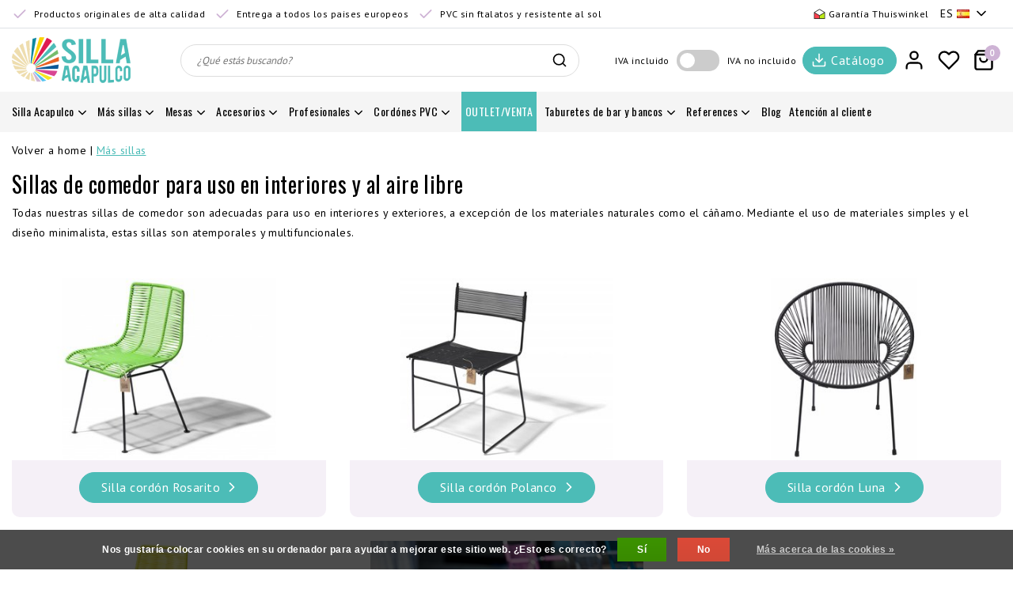

--- FILE ---
content_type: text/html;charset=utf-8
request_url: https://www.sillaacapulco.com/es/mas-sillas/?source=facebook
body_size: 20619
content:
<!DOCTYPE html>
<html lang="es">
  <head>
    <!--
		Auténticas Sillas Acapulco &lt; La silla Acapulco &gt; by InStijl Media
    InStijl Media Unity Theme v2.1
    Theme by InStijl Media
    https://www.instijlmedia.nl
    
    If you are interested in our special offers or some customizaton, please contact us at info@instijlmedia.nl.
    -->
    <meta charset="utf-8"/>
<!-- [START] 'blocks/head.rain' -->
<!--

  (c) 2008-2026 Lightspeed Netherlands B.V.
  http://www.lightspeedhq.com
  Generated: 25-01-2026 @ 19:02:59

-->
<link rel="canonical" href="https://www.sillaacapulco.com/es/mas-sillas/"/>
<link rel="alternate" href="https://www.sillaacapulco.com/es/index.rss" type="application/rss+xml" title="Nuevos productos"/>
<link href="https://cdn.webshopapp.com/assets/cookielaw.css?2025-02-20" rel="stylesheet" type="text/css"/>
<meta name="robots" content="noodp,noydir"/>
<meta name="google-site-verification" content="mvvuXf_AzSzI8bRZljIHWHUcHEZ71GylXszvTZEIhg8"/>
<meta name="google-site-verification" content="3czF-qzaHVKha1wC4R6hmT9I-_LmowleKZuLgy8BOEc"/>
<meta name="google-site-verification" content="mvYBHwQ1PtDl6eTu6Dil2OJQN0qVpiLFwIwYgeK2-PE"/>
<meta name="google-site-verification" content="ujPjSdSsx6AaH1Lk2cldCDsWgA2QiOVurfPcuVgp3Rg"/>
<meta property="og:url" content="https://www.sillaacapulco.com/es/mas-sillas/?source=facebook"/>
<meta property="og:site_name" content="Auténticas Sillas Acapulco &lt; La silla Acapulco &gt;"/>
<meta property="og:title" content="Cómodas sillas de alambre para uso en interiores y exteriores"/>
<meta property="og:description" content="Buscas sillas cómodas para el uso en interiores y exteriores? Nuestras sillas están hechas a mano con materiales de alta calidad y son aptas para el uso al aire libre."/>
<script>
(function(w,d,s,l,i){w[l]=w[l]||[];w[l].push({'gtm.start':
new Date().getTime(),event:'gtm.js'});var f=d.getElementsByTagName(s)[0],
j=d.createElement(s),dl=l!='dataLayer'?'&l='+l:'';j.async=true;j.src=
'https://www.googletagmanager.com/gtm.js?id='+i+dl;f.parentNode.insertBefore(j,f);
})(window,document,'script','dataLayer','GTM-MDG24GT'); 
</script>
<!--[if lt IE 9]>
<script src="https://cdn.webshopapp.com/assets/html5shiv.js?2025-02-20"></script>
<![endif]-->
<!-- [END] 'blocks/head.rain' -->
        <meta http-equiv="X-UA-Compatible" content="IE=Edge">
<title>Cómodas sillas de alambre para uso en interiores y exteriores | Auténticas Sillas Acapulco &lt; La silla Acapulco &gt;</title>
<meta name="description" content="Buscas sillas cómodas para el uso en interiores y exteriores? Nuestras sillas están hechas a mano con materiales de alta calidad y son aptas para el uso al aire libre.">
<meta name="keywords" content="sillas,cordón,comedor,exterior,calidad,aire libre">
<meta name="HandheldFriendly" content="true">
<meta name="viewport" content="width=device-width, initial-scale=1, viewport-fit=cover">
<meta name="author" content="//www.instijlmedia.nl/">
<meta name="apple-mobile-web-app-capable" content="yes">
<meta name="apple-mobile-web-app-status-bar-style" content="white">
<meta name="author" content="//www.instijlmedia.nl/">
<meta name="theme-color" content="#ffffff">
<meta name="MobileOptimized" content="320">
<meta name="HandheldFriendly" content="true">
<link rel="icon" type="image/x-icon" href="https://cdn.webshopapp.com/shops/18780/themes/178576/assets/favicon.ico?20260105155758">
<link rel="apple-touch-icon" href="https://cdn.webshopapp.com/shops/18780/themes/178576/assets/favicon.ico?20260105155758">
<link rel="preconnect" href="//ajax.googleapis.com">
<link rel="preconnect" href="//cdn.webshopapp.com/">
<link rel="preconnect" href="//cdn.webshopapp.com/">
<link rel="preconnect" href="//fonts.googleapis.com">
<link rel="preconnect" href="//fonts.gstatic.com" crossorigin>
<link rel="dns-prefetch" href="//ajax.googleapis.com">
<link rel="dns-prefetch" href="//cdn.webshopapp.com/">
<link rel="dns-prefetch" href="//cdn.webshopapp.com/">	
<link rel="dns-prefetch" href="//fonts.googleapis.com">
<link rel="dns-prefetch" href="//fonts.gstatic.com" crossorigin>

<meta property="fb:app_id" content="966242223397117"/>
<meta property="og:type" content="website">
<meta property="og:description" content="Buscas sillas cómodas para el uso en interiores y exteriores? Nuestras sillas están hechas a mano con materiales de alta calidad y son aptas para el uso al aire libre.">
<meta property="og:image" content="https://cdn.webshopapp.com/shops/18780/themes/178576/assets/logo.png?20260105155758">
<meta name="p:domain_verify" content="ffd614febacdd367041e2a234790649c"/>
<meta name="facebook-domain-verification" content="z6z0gf6y0f59mcljpvnrry5s2ztr1c" />
<meta name="facebook-domain-verification" content="nvl2ryrh73n3uib8n53v60pejxkpzp" />
<script>
  !function(f,b,e,v,n,t,s)
  {if(f.fbq)return;n=f.fbq=function(){n.callMethod?
  n.callMethod.apply(n,arguments):n.queue.push(arguments)};
  if(!f._fbq)f._fbq=n;n.push=n;n.loaded=!0;n.version='2.0';
  n.queue=[];t=b.createElement(e);t.async=!0;
  t.src=v;s=b.getElementsByTagName(e)[0];
  s.parentNode.insertBefore(t,s)}(window, document,'script',
  'https://connect.facebook.net/en_US/fbevents.js');
  fbq('init', '822914555065728');
  fbq('track', 'PageView');
</script>
<noscript>
  <img height="1" width="1" style="display:none" 
       src="https://www.facebook.com/tr?id=822914555065728&ev=PageView&noscript=1"/>
</noscript>


<link href='//fonts.googleapis.com/css?family=PT%20Sans:100,400,600|Oswald:100,400,600' rel='preload' as="style">
<link href='//fonts.googleapis.com/css?family=PT%20Sans:100,400,600|Oswald:100,400,600' rel='stylesheet' type='text/css'>
<link rel="preload" href="https://cdn.webshopapp.com/shops/18780/themes/178576/assets/font-awesome-min.css?20260105155826" as="style" />
<link rel="stylesheet" href="https://cdn.webshopapp.com/shops/18780/themes/178576/assets/font-awesome-min.css?20260105155826" />

<link rel="preload" href="https://cdn.webshopapp.com/shops/18780/themes/178576/assets/ism-bootstrap-min.css?20260105155826" as="style" />
<link rel="stylesheet" href="https://cdn.webshopapp.com/shops/18780/themes/178576/assets/ism-bootstrap-min.css?20260105155826" />
<link rel="preload" href="https://cdn.webshopapp.com/shops/18780/themes/178576/assets/owl-carousel-min.css?20260105155826" as="style" />
<link rel="stylesheet" href="https://cdn.webshopapp.com/shops/18780/themes/178576/assets/owl-carousel-min.css?20260105155826" />
<link rel="preload" href="https://cdn.webshopapp.com/shops/18780/themes/178576/assets/stylesheet.css?20260105155826" as="style" />
<link rel="stylesheet" href="https://cdn.webshopapp.com/shops/18780/themes/178576/assets/stylesheet.css?20260105155826" />
<link rel="preload" href="https://cdn.webshopapp.com/shops/18780/themes/178576/assets/main.css?20260105155826" as="style" />
<link rel="stylesheet" href="https://cdn.webshopapp.com/shops/18780/themes/178576/assets/main.css?20260105155826" />
<link rel="preload" href="https://cdn.webshopapp.com/shops/18780/themes/178576/assets/settings.css?20260105155826" as="style" />
<link rel="stylesheet" href="https://cdn.webshopapp.com/shops/18780/themes/178576/assets/settings.css?20260105155826" />
<link rel="stylesheet" href="https://cdn.webshopapp.com/shops/18780/themes/178576/assets/media-queries.css?20260105155826" />
 
    <script src="https://cdn.webshopapp.com/shops/18780/themes/178576/assets/jquery-3-1-1-min.js?20260105155826"></script>
    <script src="https://cdn.webshopapp.com/shops/18780/themes/178576/assets/owl-carousel-min.js?20260105155826"></script>
        <script type="application/ld+json">
			{
				"@context": "http://schema.org/",
				"@type": "Organization",
				"url": "https://www.sillaacapulco.com/es/",
				"name": "Auténticas Sillas Acapulco &lt; La silla Acapulco &gt;",
				"legalName": "Auténticas Sillas Acapulco &lt; La silla Acapulco &gt;",
				"description": "Buscas sillas cómodas para el uso en interiores y exteriores? Nuestras sillas están hechas a mano con materiales de alta calidad y son aptas para el uso al aire libre.",
				"logo": "https://cdn.webshopapp.com/shops/18780/themes/178576/assets/logo.png?20260105155758",
				"image": "https://cdn.webshopapp.com/shops/18780/themes/178576/assets/logo.png?20260105155758",
				"contactPoint": {
					"@type": "ContactPoint",
					"contactType": "Customer service",
					"telephone": "(0031)653761963"
				}
			}
</script>
  	    <script>var ism_blog = '0';</script>          </head>
 	<body class="body osx webkit">
    <script>
var google_tag_params = {
  ecomm_prodid: '',
  ecomm_pagetype: 'category',
  ecomm_category: 'Sillas de comedor para uso en interiores y al aire libre',
  ecomm_totalvalue: 0.00,
};
</script>
<script>
window.dataLayer = window.dataLayer || [];
dataLayer.push({google_tag_params: window.google_tag_params})
</script>
              <div id="page" class="page page-">
      <div id="wrapper" class="wrapper">
              	        <div id="resMenu" class="sidenav"> 
  <div class="menu-text">
    <a href="https://www.sillaacapulco.com/" title="Auténticas Sillas Acapulco &lt; La silla Acapulco &gt;">
    	<strong>Auténticas Sillas Acapulco < La silla Acapulco ></strong>
    </a>
  </div>
  <div id="resMenuCloser" onclick="$('body, #resMenu, .btn-mobile.menu').removeClass('open');$('#resNav ul ul').removeClass('nav-active');">
    <span class="pe-7s-close"></span>
  </div>
  <div class="clear"></div>
  <div id="resNav">
    <ul class="categories list-unstyled p-0 m-0">
      <li class="item homepage">
        <a href="https://www.sillaacapulco.com/" title="Auténticas Sillas Acapulco &lt; La silla Acapulco &gt;"><span>Homepage</span></a>
      </li>
            <li class="item category">
        <a href="" title="Silla Acapulco" onclick="return false;">
          <span>Silla Acapulco</span>
        </a>
                <span class="pe-7s-angle-right"></span>
        <ul class="list-unstyled p-0 m-0">
          <li class="item goback">
        		<a href="" title="Silla Acapulco" onclick="$(this).closest('ul').removeClass('nav-active');return false;"><i class="pe-7s-angle-left"></i><span class="text">Volver a Menú</span></a>
          </li>
          <li class="item">
        		<a href="https://www.sillaacapulco.com/es/silla-acapulco/" title="Silla Acapulco">
              <strong>Silla Acapulco</strong> 
            </a>
          </li>
                    <li class="item">
            <a href="https://www.sillaacapulco.com/es/silla-acapulco/silla-acapulco/" title="Silla Acapulco ">
              <div class="category-image d-inline-block"><img data-src="https://cdn.webshopapp.com/shops/18780/files/13927522/30x30x2/silla-acapulco.jpg" class="lazy rounded-circle img-responsive" alt="Silla Acapulco"></div>
              <span>Silla Acapulco </span>
            </a>
                      </li>
                    <li class="item">
            <a href="" title="Silla Condesa" onclick="return false;">
              <div class="category-image d-inline-block"><img data-src="https://cdn.webshopapp.com/shops/18780/files/15063985/30x30x2/silla-condesa.jpg" class="lazy rounded-circle img-responsive" alt="Silla Acapulco"></div>
              <span>Silla Condesa</span>
            </a>
                        <span class="pe-7s-angle-right"></span>
            <ul class="list-unstyled p-0 m-0">
              <li class="item goback">
        				<a href="" title="Silla Acapulco" onclick="$(this).closest('ul').removeClass('nav-active');return false;"><i class="pe-7s-angle-left"></i><span>Volver a Silla Acapulco</span></a>
          		</li>
              <li class="item">
                <a href="https://www.sillaacapulco.com/es/silla-acapulco/silla-condesa/" title="Silla Condesa"><strong>Silla Condesa</strong></a>
              </li>
                            <li class="item">
                <a href="https://www.sillaacapulco.com/es/silla-acapulco/silla-condesa/silla-condesa/" title="Silla Condesa">Silla Condesa</a>
              </li>
                            <li class="item">
                <a href="https://www.sillaacapulco.com/es/silla-acapulco/silla-condesa/mecedora-condesa/" title="Mecedora Condesa ">Mecedora Condesa </a>
              </li>
                            <li class="item">
                <a href="https://www.sillaacapulco.com/es/silla-acapulco/silla-condesa/silla-condesa-edicion-cuero/" title="Silla Condesa edición cuero">Silla Condesa edición cuero</a>
              </li>
                            <li class="item">
                <a href="https://www.sillaacapulco.com/es/silla-acapulco/silla-condesa/silla-condesa-multicolor/" title="Silla Condesa multicolor">Silla Condesa multicolor</a>
              </li>
                            <li class="item">
                <a href="https://www.sillaacapulco.com/es/silla-acapulco/silla-condesa/silla-condesa-canamo-y-tule/" title="Silla Condesa Cáñamo y Tule">Silla Condesa Cáñamo y Tule</a>
              </li>
                            <li class="item">
                <a href="https://www.sillaacapulco.com/es/silla-acapulco/silla-condesa/protectores-de-goma-para-patas/" title="Protectores de goma para patas ">Protectores de goma para patas </a>
              </li>
                          </ul>
                      </li>
                    <li class="item">
            <a href="https://www.sillaacapulco.com/es/silla-acapulco/mecedora-acapulco/" title="Mecedora Acapulco ">
              <div class="category-image d-inline-block"><img data-src="https://cdn.webshopapp.com/shops/18780/files/312062654/30x30x2/mecedora-acapulco.jpg" class="lazy rounded-circle img-responsive" alt="Silla Acapulco"></div>
              <span>Mecedora Acapulco </span>
            </a>
                      </li>
                    <li class="item">
            <a href="https://www.sillaacapulco.com/es/silla-acapulco/silla-colgante-acapulco/" title="Silla colgante Acapulco ">
              <div class="category-image d-inline-block"><img data-src="https://cdn.webshopapp.com/shops/18780/files/373070601/30x30x2/silla-colgante-acapulco.jpg" class="lazy rounded-circle img-responsive" alt="Silla Acapulco"></div>
              <span>Silla colgante Acapulco </span>
            </a>
                      </li>
                    <li class="item">
            <a href="https://www.sillaacapulco.com/es/silla-acapulco/silla-acapulco-edicion-cuero/" title="Silla Acapulco edición cuero">
              <div class="category-image d-inline-block"><img data-src="https://cdn.webshopapp.com/shops/18780/files/15062591/30x30x2/silla-acapulco-edicion-cuero.jpg" class="lazy rounded-circle img-responsive" alt="Silla Acapulco"></div>
              <span>Silla Acapulco edición cuero</span>
            </a>
                      </li>
                    <li class="item">
            <a href="https://www.sillaacapulco.com/es/silla-acapulco/materiales-naturales/" title="Materiales naturales">
              <div class="category-image d-inline-block"><img data-src="https://cdn.webshopapp.com/shops/18780/files/266864486/30x30x2/materiales-naturales.jpg" class="lazy rounded-circle img-responsive" alt="Silla Acapulco"></div>
              <span>Materiales naturales</span>
            </a>
                      </li>
                    <li class="item">
            <a href="https://www.sillaacapulco.com/es/silla-acapulco/silla-acapulco-canamo-y-tule/" title="Silla Acapulco Cáñamo y Tule">
              <div class="category-image d-inline-block"><img data-src="https://cdn.webshopapp.com/shops/18780/files/355096767/30x30x2/silla-acapulco-canamo-y-tule.jpg" class="lazy rounded-circle img-responsive" alt="Silla Acapulco"></div>
              <span>Silla Acapulco Cáñamo y Tule</span>
            </a>
                      </li>
                    <li class="item">
            <a href="https://www.sillaacapulco.com/es/silla-acapulco/silla-acapulco-estructura-blanca/" title="Silla Acapulco estructura blanca">
              <div class="category-image d-inline-block"><img data-src="https://cdn.webshopapp.com/shops/18780/files/34365876/30x30x2/silla-acapulco-estructura-blanca.jpg" class="lazy rounded-circle img-responsive" alt="Silla Acapulco"></div>
              <span>Silla Acapulco estructura blanca</span>
            </a>
                      </li>
                    <li class="item">
            <a href="https://www.sillaacapulco.com/es/silla-acapulco/silla-acapulco-multicolor/" title="Silla Acapulco multicolor">
              <div class="category-image d-inline-block"><img data-src="https://cdn.webshopapp.com/shops/18780/files/373070709/30x30x2/silla-acapulco-multicolor.jpg" class="lazy rounded-circle img-responsive" alt="Silla Acapulco"></div>
              <span>Silla Acapulco multicolor</span>
            </a>
                      </li>
                    <li class="item">
            <a href="https://www.sillaacapulco.com/es/silla-acapulco/disena-tu-propia-silla-acapulco/" title="Diseña tu propia silla Acapulco">
              <div class="category-image d-inline-block"><img data-src="https://cdn.webshopapp.com/shops/18780/files/29575078/30x30x2/disena-tu-propia-silla-acapulco.jpg" class="lazy rounded-circle img-responsive" alt="Silla Acapulco"></div>
              <span>Diseña tu propia silla Acapulco</span>
            </a>
                      </li>
                    <li class="item">
            <a href="https://www.sillaacapulco.com/es/silla-acapulco/sofa-acapulco/" title="Sofá Acapulco">
              <div class="category-image d-inline-block"><img data-src="https://cdn.webshopapp.com/shops/18780/files/200475911/30x30x2/sofa-acapulco.jpg" class="lazy rounded-circle img-responsive" alt="Silla Acapulco"></div>
              <span>Sofá Acapulco</span>
            </a>
                      </li>
                    <li class="item">
            <a href="https://www.sillaacapulco.com/es/silla-acapulco/acapulco-tumbona/" title="Acapulco tumbona ">
              <div class="category-image d-inline-block"><img data-src="https://cdn.webshopapp.com/shops/18780/files/373070488/30x30x2/acapulco-tumbona.jpg" class="lazy rounded-circle img-responsive" alt="Silla Acapulco"></div>
              <span>Acapulco tumbona </span>
            </a>
                      </li>
                    <li class="item">
            <a href="https://www.sillaacapulco.com/es/silla-acapulco/silla-acapulco-nino-nina/" title="Silla Acapulco Niño/niña">
              <div class="category-image d-inline-block"><img data-src="https://cdn.webshopapp.com/shops/18780/files/15062787/30x30x2/silla-acapulco-nino-nina.jpg" class="lazy rounded-circle img-responsive" alt="Silla Acapulco"></div>
              <span>Silla Acapulco Niño/niña</span>
            </a>
                      </li>
                    <li class="item">
            <a href="https://www.sillaacapulco.com/es/silla-acapulco/protectores-de-goma-para-patas/" title="Protectores de goma para patas">
              <div class="category-image d-inline-block"><img data-src="https://cdn.webshopapp.com/shops/18780/files/306014973/30x30x2/protectores-de-goma-para-patas.jpg" class="lazy rounded-circle img-responsive" alt="Silla Acapulco"></div>
              <span>Protectores de goma para patas</span>
            </a>
                      </li>
                  </ul>
              </li>
            <li class="item category active">
        <a href="" title="Más sillas" onclick="return false;">
          <span>Más sillas</span>
        </a>
                <span class="pe-7s-angle-right"></span>
        <ul class="list-unstyled p-0 m-0">
          <li class="item active goback">
        		<a href="" title="Más sillas" onclick="$(this).closest('ul').removeClass('nav-active');return false;"><i class="pe-7s-angle-left"></i><span class="text">Volver a Menú</span></a>
          </li>
          <li class="item active">
        		<a href="https://www.sillaacapulco.com/es/mas-sillas/" title="Más sillas">
              <strong>Más sillas</strong> 
            </a>
          </li>
                    <li class="item active">
            <a href="https://www.sillaacapulco.com/es/mas-sillas/silla-cordon-rosarito/" title="Silla cordón Rosarito">
              <div class="category-image d-inline-block"><img data-src="https://cdn.webshopapp.com/shops/18780/files/19775643/30x30x2/silla-cordon-rosarito.jpg" class="lazy rounded-circle img-responsive" alt="Más sillas"></div>
              <span>Silla cordón Rosarito</span>
            </a>
                      </li>
                    <li class="item active">
            <a href="https://www.sillaacapulco.com/es/mas-sillas/silla-cordon-polanco/" title="Silla cordón Polanco">
              <div class="category-image d-inline-block"><img data-src="https://cdn.webshopapp.com/shops/18780/files/69050534/30x30x2/silla-cordon-polanco.jpg" class="lazy rounded-circle img-responsive" alt="Más sillas"></div>
              <span>Silla cordón Polanco</span>
            </a>
                      </li>
                    <li class="item active">
            <a href="https://www.sillaacapulco.com/es/mas-sillas/silla-cordon-luna/" title="Silla cordón Luna">
              <div class="category-image d-inline-block"><img data-src="https://cdn.webshopapp.com/shops/18780/files/213218768/30x30x2/silla-cordon-luna.jpg" class="lazy rounded-circle img-responsive" alt="Más sillas"></div>
              <span>Silla cordón Luna</span>
            </a>
                      </li>
                    <li class="item active">
            <a href="https://www.sillaacapulco.com/es/mas-sillas/silla-cordon-mola/" title="Silla cordón Mola ">
              <div class="category-image d-inline-block"><img data-src="https://cdn.webshopapp.com/shops/18780/files/312062491/30x30x2/silla-cordon-mola.jpg" class="lazy rounded-circle img-responsive" alt="Más sillas"></div>
              <span>Silla cordón Mola </span>
            </a>
                      </li>
                    <li class="item active">
            <a href="" title="FIAM outdoor" onclick="return false;">
              <div class="category-image d-inline-block"><img data-src="https://cdn.webshopapp.com/shops/18780/files/413848753/30x30x2/fiam-outdoor.jpg" class="lazy rounded-circle img-responsive" alt="Más sillas"></div>
              <span>FIAM outdoor</span>
            </a>
                        <span class="pe-7s-angle-right"></span>
            <ul class="list-unstyled p-0 m-0">
              <li class="item goback">
        				<a href="" title="Más sillas" onclick="$(this).closest('ul').removeClass('nav-active');return false;"><i class="pe-7s-angle-left"></i><span>Volver a Más sillas</span></a>
          		</li>
              <li class="item">
                <a href="https://www.sillaacapulco.com/es/mas-sillas/fiam-outdoor/" title="FIAM outdoor"><strong>FIAM outdoor</strong></a>
              </li>
                            <li class="item">
                <a href="https://www.sillaacapulco.com/es/mas-sillas/fiam-outdoor/sillas-de-exterior-de-aluminio/" title="Sillas de exterior de aluminio">Sillas de exterior de aluminio</a>
              </li>
                            <li class="item">
                <a href="https://www.sillaacapulco.com/es/mas-sillas/fiam-outdoor/sillas-de-exterior-plegables/" title="sillas de exterior plegables">sillas de exterior plegables</a>
              </li>
                          </ul>
                      </li>
                  </ul>
              </li>
            <li class="item category">
        <a href="" title="Mesas" onclick="return false;">
          <span>Mesas</span>
        </a>
                <span class="pe-7s-angle-right"></span>
        <ul class="list-unstyled p-0 m-0">
          <li class="item goback">
        		<a href="" title="Mesas" onclick="$(this).closest('ul').removeClass('nav-active');return false;"><i class="pe-7s-angle-left"></i><span class="text">Volver a Menú</span></a>
          </li>
          <li class="item">
        		<a href="https://www.sillaacapulco.com/es/mesas/" title="Mesas">
              <strong>Mesas</strong> 
            </a>
          </li>
                    <li class="item">
            <a href="https://www.sillaacapulco.com/es/mesas/mesa-japon/" title="Mesa Japón">
              <div class="category-image d-inline-block"><img data-src="https://cdn.webshopapp.com/shops/18780/files/439758914/30x30x2/mesa-japon.jpg" class="lazy rounded-circle img-responsive" alt="Mesas"></div>
              <span>Mesa Japón</span>
            </a>
                      </li>
                    <li class="item">
            <a href="https://www.sillaacapulco.com/es/mesas/mesita-auxiliar-inversa/" title="Mesita auxiliar inversa">
              <div class="category-image d-inline-block"><img data-src="https://cdn.webshopapp.com/shops/18780/files/431269590/30x30x2/mesita-auxiliar-inversa.jpg" class="lazy rounded-circle img-responsive" alt="Mesas"></div>
              <span>Mesita auxiliar inversa</span>
            </a>
                      </li>
                    <li class="item">
            <a href="https://www.sillaacapulco.com/es/mesas/mesa-zahora/" title="Mesa Zahora">
              <div class="category-image d-inline-block"><img data-src="https://cdn.webshopapp.com/shops/18780/files/70904951/30x30x2/mesa-zahora.jpg" class="lazy rounded-circle img-responsive" alt="Mesas"></div>
              <span>Mesa Zahora</span>
            </a>
                      </li>
                    <li class="item">
            <a href="https://www.sillaacapulco.com/es/mesas/tris-mesa-auxiliar/" title="TRIS mesa auxiliar ">
              <div class="category-image d-inline-block"><img data-src="https://cdn.webshopapp.com/shops/18780/files/417336388/30x30x2/tris-mesa-auxiliar.jpg" class="lazy rounded-circle img-responsive" alt="Mesas"></div>
              <span>TRIS mesa auxiliar </span>
            </a>
                      </li>
                    <li class="item">
            <a href="https://www.sillaacapulco.com/es/mesas/mesa-boca-chica/" title="Mesa Boca Chica">
              <div class="category-image d-inline-block"><img data-src="https://cdn.webshopapp.com/shops/18780/files/59594148/30x30x2/mesa-boca-chica.jpg" class="lazy rounded-circle img-responsive" alt="Mesas"></div>
              <span>Mesa Boca Chica</span>
            </a>
                      </li>
                    <li class="item">
            <a href="https://www.sillaacapulco.com/es/mesas/mesa-japon-xl/" title="Mesa Japón XL">
              <div class="category-image d-inline-block"><img data-src="https://cdn.webshopapp.com/shops/18780/files/308939861/30x30x2/mesa-japon-xl.jpg" class="lazy rounded-circle img-responsive" alt="Mesas"></div>
              <span>Mesa Japón XL</span>
            </a>
                      </li>
                    <li class="item">
            <a href="https://www.sillaacapulco.com/es/mesas/mesa-bistro/" title="Mesa Bistro">
              <div class="category-image d-inline-block"><img data-src="https://cdn.webshopapp.com/shops/18780/files/305285568/30x30x2/mesa-bistro.jpg" class="lazy rounded-circle img-responsive" alt="Mesas"></div>
              <span>Mesa Bistro</span>
            </a>
                      </li>
                    <li class="item">
            <a href="https://www.sillaacapulco.com/es/mesas/mesas-de-comedor/" title="Mesas de comedor">
              <div class="category-image d-inline-block"><img data-src="https://cdn.webshopapp.com/shops/18780/files/309268199/30x30x2/mesas-de-comedor.jpg" class="lazy rounded-circle img-responsive" alt="Mesas"></div>
              <span>Mesas de comedor</span>
            </a>
                      </li>
                  </ul>
              </li>
            <li class="item category">
        <a href="" title="Accesorios" onclick="return false;">
          <span>Accesorios</span>
        </a>
                <span class="pe-7s-angle-right"></span>
        <ul class="list-unstyled p-0 m-0">
          <li class="item goback">
        		<a href="" title="Accesorios" onclick="$(this).closest('ul').removeClass('nav-active');return false;"><i class="pe-7s-angle-left"></i><span class="text">Volver a Menú</span></a>
          </li>
          <li class="item">
        		<a href="https://www.sillaacapulco.com/es/accesorios/" title="Accesorios">
              <strong>Accesorios</strong> 
            </a>
          </li>
                    <li class="item">
            <a href="https://www.sillaacapulco.com/es/accesorios/lamparas/" title="Lámparas">
              <div class="category-image d-inline-block"><img data-src="https://cdn.webshopapp.com/shops/18780/files/67338156/30x30x2/lamparas.jpg" class="lazy rounded-circle img-responsive" alt="Accesorios"></div>
              <span>Lámparas</span>
            </a>
                      </li>
                    <li class="item">
            <a href="https://www.sillaacapulco.com/es/accesorios/pieles-de-oveja-naturales/" title="Pieles de oveja naturales">
              <div class="category-image d-inline-block"><img data-src="https://cdn.webshopapp.com/shops/18780/files/396531572/30x30x2/pieles-de-oveja-naturales.jpg" class="lazy rounded-circle img-responsive" alt="Accesorios"></div>
              <span>Pieles de oveja naturales</span>
            </a>
                      </li>
                    <li class="item">
            <a href="https://www.sillaacapulco.com/es/accesorios/cojines/" title="Cojines">
              <div class="category-image d-inline-block"><img data-src="https://cdn.webshopapp.com/shops/18780/files/59467580/30x30x2/cojines.jpg" class="lazy rounded-circle img-responsive" alt="Accesorios"></div>
              <span>Cojines</span>
            </a>
                      </li>
                    <li class="item">
            <a href="https://www.sillaacapulco.com/es/accesorios/cestas/" title="Cestas ">
              <div class="category-image d-inline-block"><img data-src="https://cdn.webshopapp.com/shops/18780/files/309135590/30x30x2/cestas.jpg" class="lazy rounded-circle img-responsive" alt="Accesorios"></div>
              <span>Cestas </span>
            </a>
                      </li>
                    <li class="item">
            <a href="https://www.sillaacapulco.com/es/accesorios/mantas/" title="Mantas">
              <div class="category-image d-inline-block"><img data-src="https://cdn.webshopapp.com/shops/18780/files/61262504/30x30x2/mantas.jpg" class="lazy rounded-circle img-responsive" alt="Accesorios"></div>
              <span>Mantas</span>
            </a>
                      </li>
                    <li class="item">
            <a href="https://www.sillaacapulco.com/es/accesorios/alfombras-y-tapetes/" title="Alfombras y tapetes">
              <div class="category-image d-inline-block"><img data-src="https://cdn.webshopapp.com/shops/18780/files/447812074/30x30x2/alfombras-y-tapetes.jpg" class="lazy rounded-circle img-responsive" alt="Accesorios"></div>
              <span>Alfombras y tapetes</span>
            </a>
                      </li>
                    <li class="item">
            <a href="https://www.sillaacapulco.com/es/accesorios/espejos/" title="Espejos">
              <div class="category-image d-inline-block"><img data-src="https://cdn.webshopapp.com/shops/18780/files/309131806/30x30x2/espejos.jpg" class="lazy rounded-circle img-responsive" alt="Accesorios"></div>
              <span>Espejos</span>
            </a>
                      </li>
                  </ul>
              </li>
            <li class="item category">
        <a href="" title="Profesionales" onclick="return false;">
          <span>Profesionales</span>
        </a>
                <span class="pe-7s-angle-right"></span>
        <ul class="list-unstyled p-0 m-0">
          <li class="item goback">
        		<a href="" title="Profesionales" onclick="$(this).closest('ul').removeClass('nav-active');return false;"><i class="pe-7s-angle-left"></i><span class="text">Volver a Menú</span></a>
          </li>
          <li class="item">
        		<a href="https://www.sillaacapulco.com/es/profesionales/" title="Profesionales">
              <strong>Profesionales</strong> 
            </a>
          </li>
                    <li class="item">
            <a href="https://www.sillaacapulco.com/es/profesionales/fair-furniture/" title="Fair Furniture">
              <div class="category-image d-inline-block"><img data-src="https://cdn.webshopapp.com/shops/18780/files/391881354/30x30x2/fair-furniture.jpg" class="lazy rounded-circle img-responsive" alt="Profesionales"></div>
              <span>Fair Furniture</span>
            </a>
                      </li>
                  </ul>
              </li>
            <li class="item category">
        <a href="" title="Cordónes PVC " onclick="return false;">
          <span>Cordónes PVC </span>
        </a>
                <span class="pe-7s-angle-right"></span>
        <ul class="list-unstyled p-0 m-0">
          <li class="item goback">
        		<a href="" title="Cordónes PVC " onclick="$(this).closest('ul').removeClass('nav-active');return false;"><i class="pe-7s-angle-left"></i><span class="text">Volver a Menú</span></a>
          </li>
          <li class="item">
        		<a href="https://www.sillaacapulco.com/es/cordones-pvc/" title="Cordónes PVC ">
              <strong>Cordónes PVC </strong> 
            </a>
          </li>
                    <li class="item">
            <a href="https://www.sillaacapulco.com/es/cordones-pvc/cordones-de-pvc/" title="Cordónes de PVC">
              <div class="category-image d-inline-block"><img data-src="https://cdn.webshopapp.com/shops/18780/files/416011476/30x30x2/cordones-de-pvc.jpg" class="lazy rounded-circle img-responsive" alt="Cordónes PVC "></div>
              <span>Cordónes de PVC</span>
            </a>
                      </li>
                  </ul>
              </li>
            <li class="item category">
        <a href="https://www.sillaacapulco.com/es/outlet-venta/" title="OUTLET/VENTA">
          <span>OUTLET/VENTA</span>
        </a>
              </li>
            <li class="item category">
        <a href="" title="Taburetes de bar y bancos" onclick="return false;">
          <span>Taburetes de bar y bancos</span>
        </a>
                <span class="pe-7s-angle-right"></span>
        <ul class="list-unstyled p-0 m-0">
          <li class="item goback">
        		<a href="" title="Taburetes de bar y bancos" onclick="$(this).closest('ul').removeClass('nav-active');return false;"><i class="pe-7s-angle-left"></i><span class="text">Volver a Menú</span></a>
          </li>
          <li class="item">
        		<a href="https://www.sillaacapulco.com/es/taburetes-de-bar-y-bancos/" title="Taburetes de bar y bancos">
              <strong>Taburetes de bar y bancos</strong> 
            </a>
          </li>
                    <li class="item">
            <a href="https://www.sillaacapulco.com/es/taburetes-de-bar-y-bancos/taburetes-de-materiales-naturales/" title="Taburetes de materiales naturales">
              <div class="category-image d-inline-block"><img data-src="https://cdn.webshopapp.com/shops/18780/files/397433217/30x30x2/taburetes-de-materiales-naturales.jpg" class="lazy rounded-circle img-responsive" alt="Taburetes de bar y bancos"></div>
              <span>Taburetes de materiales naturales</span>
            </a>
                      </li>
                    <li class="item">
            <a href="https://www.sillaacapulco.com/es/taburetes-de-bar-y-bancos/taburete-de-bar-zicatela/" title="Taburete de bar Zicatela">
              <div class="category-image d-inline-block"><img data-src="https://cdn.webshopapp.com/shops/18780/files/14032957/30x30x2/taburete-de-bar-zicatela.jpg" class="lazy rounded-circle img-responsive" alt="Taburetes de bar y bancos"></div>
              <span>Taburete de bar Zicatela</span>
            </a>
                      </li>
                    <li class="item">
            <a href="https://www.sillaacapulco.com/es/taburetes-de-bar-y-bancos/taburete-xalapa/" title="Taburete Xalapa">
              <div class="category-image d-inline-block"><img data-src="https://cdn.webshopapp.com/shops/18780/files/35589622/30x30x2/taburete-xalapa.jpg" class="lazy rounded-circle img-responsive" alt="Taburetes de bar y bancos"></div>
              <span>Taburete Xalapa</span>
            </a>
                      </li>
                    <li class="item">
            <a href="https://www.sillaacapulco.com/es/taburetes-de-bar-y-bancos/taburete-de-bar-luna/" title="Taburete de bar Luna">
              <div class="category-image d-inline-block"><img data-src="https://cdn.webshopapp.com/shops/18780/files/425077403/30x30x2/taburete-de-bar-luna.jpg" class="lazy rounded-circle img-responsive" alt="Taburetes de bar y bancos"></div>
              <span>Taburete de bar Luna</span>
            </a>
                      </li>
                  </ul>
              </li>
            <li class="item category">
        <a href="" title="References" onclick="return false;">
          <span>References</span>
        </a>
                <span class="pe-7s-angle-right"></span>
        <ul class="list-unstyled p-0 m-0">
          <li class="item goback">
        		<a href="" title="References" onclick="$(this).closest('ul').removeClass('nav-active');return false;"><i class="pe-7s-angle-left"></i><span class="text">Volver a Menú</span></a>
          </li>
          <li class="item">
        		<a href="https://www.sillaacapulco.com/es/references/" title="References">
              <strong>References</strong> 
            </a>
          </li>
                    <li class="item">
            <a href="https://www.sillaacapulco.com/es/references/restaurant-popocatepetl-arnhem-the-netherlands/" title="Restaurant Popocatepetl Arnhem, The Netherlands">
              <div class="category-image d-inline-block"><img data-src="https://cdn.webshopapp.com/shops/18780/files/420455917/30x30x2/restaurant-popocatepetl-arnhem-the-netherlands.jpg" class="lazy rounded-circle img-responsive" alt="References"></div>
              <span>Restaurant Popocatepetl Arnhem, The Netherlands</span>
            </a>
                      </li>
                    <li class="item">
            <a href="https://www.sillaacapulco.com/es/references/tribes-brussel-belgium/" title="Tribes Brussel, Belgium">
              <div class="category-image d-inline-block"><img data-src="https://cdn.webshopapp.com/shops/18780/files/420456024/30x30x2/tribes-brussel-belgium.jpg" class="lazy rounded-circle img-responsive" alt="References"></div>
              <span>Tribes Brussel, Belgium</span>
            </a>
                      </li>
                    <li class="item">
            <a href="https://www.sillaacapulco.com/es/references/ep-lp-restaurant-rooftop-los-angeles-united-states/" title="E.P. &amp; L.P. restaurant &amp; rooftop, Los Angeles, United States">
              <div class="category-image d-inline-block"><img data-src="https://cdn.webshopapp.com/shops/18780/files/420456069/30x30x2/ep-lp-restaurant-rooftop-los-angeles-united-states.jpg" class="lazy rounded-circle img-responsive" alt="References"></div>
              <span>E.P. &amp; L.P. restaurant &amp; rooftop, Los Angeles, United States</span>
            </a>
                      </li>
                    <li class="item">
            <a href="https://www.sillaacapulco.com/es/references/bsl-boutique-suite-florence-italy/" title="BSL Boutique Suite, Florence, Italy">
              <div class="category-image d-inline-block"><img data-src="https://cdn.webshopapp.com/shops/18780/files/420456135/30x30x2/bsl-boutique-suite-florence-italy.jpg" class="lazy rounded-circle img-responsive" alt="References"></div>
              <span>BSL Boutique Suite, Florence, Italy</span>
            </a>
                      </li>
                    <li class="item">
            <a href="https://www.sillaacapulco.com/es/references/las-sillas-original-acapulco-en-espana/" title="Las sillas Original Acapulco en España">
              <div class="category-image d-inline-block"><img data-src="https://cdn.webshopapp.com/shops/18780/files/425207635/30x30x2/las-sillas-original-acapulco-en-espana.jpg" class="lazy rounded-circle img-responsive" alt="References"></div>
              <span>Las sillas Original Acapulco en España</span>
            </a>
                      </li>
                    <li class="item">
            <a href="https://www.sillaacapulco.com/es/references/hotel-el-vicenc-de-la-mar-mallorca/" title="Hotel el vicenç de la mar, Mallorca">
              <div class="category-image d-inline-block"><img data-src="https://cdn.webshopapp.com/shops/18780/files/445106065/30x30x2/hotel-el-vicenc-de-la-mar-mallorca.jpg" class="lazy rounded-circle img-responsive" alt="References"></div>
              <span>Hotel el vicenç de la mar, Mallorca</span>
            </a>
                      </li>
                  </ul>
              </li>
          </ul>
              	<ul class="list-unstyled">
                      <li class="item blog">
          <a href="https://www.sillaacapulco.com/es/blogs/news/" title="Noticias y novedades" onclick="return false;">Noticias y novedades</a>
                    <span class="pe-7s-angle-right"></span>
          <ul class="list-unstyled p-0 m-0">
            <li class="item goback">
              <a href="" title="Noticias y novedades" onclick="$(this).closest('ul').removeClass('nav-active');return false;"><i class="pe-7s-angle-left"></i><span>Volver a Menú</span></a>
            </li>
            <li class="item">
              <a href="https://www.sillaacapulco.com/es/blogs/news/" title="Noticias y novedades"><strong>Noticias y novedades</strong></a>
            </li>
                        <li class="item">
              <a href="https://www.sillaacapulco.com/es/blogs/news/como-cuidar-tu-silla-acapulco/" title="Cómo cuidar tu silla Acapulco"><span>Cómo cuidar tu silla Acapulco</span></a>
              <span class="pe-7s-angle-right"></span>
            </li>
                        <li class="item">
              <a href="https://www.sillaacapulco.com/es/blogs/news/descubre-la-silla-acapulco-comodidad-y-estilo-desd/" title="Descubre la Silla Acapulco: Comodidad y Estilo desde México"><span>Descubre la Silla Acapulco: Comodidad y Estilo desde México</span></a>
              <span class="pe-7s-angle-right"></span>
            </li>
                        <li class="item">
              <a href="https://www.sillaacapulco.com/es/blogs/news/el-encanto-de-las-sillas-acapulco-comodidad-durabi/" title="El encanto de las sillas Acapulco: comodidad, durabilidad y estilo!"><span>El encanto de las sillas Acapulco: comodidad, durabilidad y estilo!</span></a>
              <span class="pe-7s-angle-right"></span>
            </li>
                        <li class="item">
              <a href="https://www.sillaacapulco.com/es/blogs/news/guia-para-elegir-la-silla-acapulco-perfecta/" title="Guía para Elegir la Silla Acapulco Perfecta"><span>Guía para Elegir la Silla Acapulco Perfecta</span></a>
              <span class="pe-7s-angle-right"></span>
            </li>
                        <li class="item">
              <a href="https://www.sillaacapulco.com/es/blogs/news/es-comoda-la-silla-acapulco/" title="¿Es cómoda la silla Acapulco?"><span>¿Es cómoda la silla Acapulco?</span></a>
              <span class="pe-7s-angle-right"></span>
            </li>
                      </ul>
                  </li>
                <li class="item blog">
          <a href="https://www.sillaacapulco.com/es/blogs/buy-original-or-replica-acapulco/" title="¿Original o Réplica?" onclick="return false;">¿Original o Réplica?</a>
                    <span class="pe-7s-angle-right"></span>
          <ul class="list-unstyled p-0 m-0">
            <li class="item goback">
              <a href="" title="¿Original o Réplica?" onclick="$(this).closest('ul').removeClass('nav-active');return false;"><i class="pe-7s-angle-left"></i><span>Volver a Menú</span></a>
            </li>
            <li class="item">
              <a href="https://www.sillaacapulco.com/es/blogs/buy-original-or-replica-acapulco/" title="¿Original o Réplica?"><strong>¿Original o Réplica?</strong></a>
            </li>
                        <li class="item">
              <a href="https://www.sillaacapulco.com/es/blogs/buy-original-or-replica-acapulco/original-o-replica/" title="¿Original o Réplica?"><span>¿Original o Réplica?</span></a>
              <span class="pe-7s-angle-right"></span>
            </li>
                      </ul>
                  </li>
                    <li class="item service">
          <a href="https://www.sillaacapulco.com/es/service/" title="Service" class=""><span>Atención al cliente</span></a>
      </li>
    </ul>
    <ul class="list-unstyled p-0 m-0">
                                                                                                                  <li class="item lang">
                                 <a href="" onclick="return false;" title="Español" class="language language-es" >
   	<span><span class="flag"></span> / 	EUR</span>     <svg data-feather="chevron-down" class="icon-svg"></svg>
   </a>
    	<span class="pe-7s-angle-right"></span>
                 <ul class="subnav-col list-unstyled p-0 m-0">
                        <li class="item goback">
            <a href="" title="Español" onclick="$(this).closest('ul').slideUp('fast');return false;"><i class="pe-7s-angle-left"></i><span>Volver a Menu</span></a>
          </li>
          <li class="item lang">
            <a href="https://www.sillaacapulco.com/es/go/category/3614776" title="Español" class="language language-es"><strong>Idioma</strong></a>
          </li>
                          <li class="lang">
           <a href="https://www.sillaacapulco.com/nl/go/category/3614776" title="Nederlands" class="language language-nl">
             Nederlands             <span class="flag"></span>
           </a>
        </li>
              <li class="lang">
           <a href="https://www.sillaacapulco.com/de/go/category/3614776" title="Deutsch" class="language language-de">
             Deutsch             <span class="flag"></span>
           </a>
        </li>
              <li class="lang">
           <a href="https://www.sillaacapulco.com/en/go/category/3614776" title="English" class="language language-en">
             English             <span class="flag"></span>
           </a>
        </li>
              <li class="lang">
           <a href="https://www.sillaacapulco.com/fr/go/category/3614776" title="Français" class="language language-fr">
             Français             <span class="flag"></span>
           </a>
        </li>
              <li class="lang">
           <a href="https://www.sillaacapulco.com/es/go/category/3614776" title="Español" class="language language-es">
             <strong>Español</strong>             <span class="flag"></span>
           </a>
        </li>
              <li class="lang">
           <a href="https://www.sillaacapulco.com/it/go/category/3614776" title="Italiano" class="language language-it">
             Italiano             <span class="flag"></span>
           </a>
        </li>
                 <li class="curr">
        <a href="" onclick="return false;" title="" id="currencyDropdown" class="currency currency-">
          <strong>Moneda</strong>
        </a>
     	</li>
     	      <li class="curr">
         <a href="https://www.sillaacapulco.com/es/session/currency/eur/" title="eur" class="curr curr-EUR">
         	<strong>€ - EUR</strong>         </a>
      </li>
              </ul>
</li>      <li class="item account">
         <a href="https://www.sillaacapulco.com/es/account/" title="Iniciar sesión">
          <span>Iniciar sesión</span></a>
      </li>
      <li class="item compare"><a href="https://www.sillaacapulco.com/es/compare/" title="Comparar"><span>Comparar productos</span></a></li>
            <li class="item cart">
         <a href="https://www.sillaacapulco.com/es/account/wishlist/" title="Lista de deseos"><span>Lista de deseos</span>
        </a>
      </li>
            <li class="item cart">
         <a href="https://www.sillaacapulco.com/es/cart/" title="Cesta"><span>Cesta</span>
        </a>
      </li>
    </ul>
  </div>
</div><div id="resCart" class="sidenav ism-cart-menu">
   <div class="cart-title">
        Cesta
        <div id="resCartCloser" onclick="$('body, #resCart, .btn-mobile.cart').removeClass('open');">
          <span class="pe-7s-close"></span>
        </div>
     </div>
   <div class="sidenav-products">
           <div class="cart-products empty-cart">
         <div class="cart-content">No tiene ningún artículo en su cesta</div>
      </div>
            <div class="cart-footer cart-total">
        <div class="free-shipping">
                        <div class="alert alert-primary mb-2">
          <span>Spend €500,00 for free shipping</span>
        </div>
                        </div>
         <table class="total">
                        <tr>
               <td><strong>Total</strong></td>
               <td class="totaltotal">€0,00</td>
            </tr>
         </table>
         <a class="btn btn-primary btn-lg btn-block mt-2" href="https://www.sillaacapulco.com/es/cart/"><i class="ion ion-ios-cart"></i>Pasar por caja</a>
      </div>
   </div>
</div><div id="resLogin" class="ism-account-menu sidenav">
   <div class="sidenav-container">
     <div class="sidenav-title-box">
       <h3>Mi cuenta</h3>
       <div id="resLoginCloser" onclick="$('body, #resLogin, .btn-mobile.account, .btn-mobile.wishlist').removeClass('open');">
          <span class="pe-7s-close"></span>
        </div>
       <div class="dropdown-divider"></div>
     </div>
			     	<form method="post" id="ism-loginForm" action="https://www.sillaacapulco.com/es/account/loginPost/?return=https%3A%2F%2Fwww.sillaacapulco.com%2Fes%2Fmas-sillas%2F%3Fsource%3Dfacebook">
            <input type="hidden" name="key" value="398eee3bd7e88944f3974cee483ad1bd" />
            <input type="hidden" name="type" value="login" />
            <div class="form-group">
               <label for="ismLoginEmail">Dirección de correo electrónico</label>
               <input type="email" name="email" class="form-control" id="ismLoginEmail" placeholder="Nombre" autocomplete='email' required>
            </div>
            <div class="form-group mb-0">
               <label for="ismLoginPassword">Contraseña</label>
               <input type="password" name="password" class="form-control" id="ismLoginPassword" placeholder="Contraseña" autocomplete='current-password' required>
            </div>
           <a class="link pb-3 float-right" href="https://www.sillaacapulco.com/es/account/password/"><small>¿Ha olvidado su contraseña?</small></a>
            <button type="submit" class="btn btn-primary no-effect btn-block">Registrarte</button>
     		</form>
     		<div class="sidenav-title-box pt-3">
           <h3>¿Nuevo cliente?</h3>
           <div class="dropdown-divider"></div>
         </div>
     	<div class="sidenav-content">
     		<ul class="list-checks list-unstyled p-0 m-0 mb-2">
          <li><i class="fa fa-check-circle-o"></i>Asegurate que tu experiencia de compra sea mejor y más rápida</li>
          <li><i class="fa fa-check-circle-o"></i>Guarda tu carrito y guarda los productos en tu lista de deseos</li>
        </ul>
     	</div>
      <a  class="btn btn-primary btn-block" href="https://www.sillaacapulco.com/es/account/register/">Registrarse</a>
             </div>
</div><div id="modalNewsletter" class="modal fade" tabindex="-1" role="dialog" data-title="newsletter">
  <div class="modal-dialog modal-lg" role="document">
  	<div class="modal-content">
      <button type="button" class="close" data-dismiss="modal" aria-label="Close">
          <span aria-hidden="true">×</span>
        </button>
        <form id="formNewsletter" action="https://www.sillaacapulco.com/es/account/newsletter/" method="post" class="popup-a popup-newsletter">
                    <div class="news-image">
            <img src="https://cdn.webshopapp.com/shops/18780/themes/178576/assets/newsletter.jpg?20260105155826" alt="Newsletter" class="img-responsive">
          </div>
                    <div class="news-details">
            <div class="news-header">
              <b><h3>Boletín de noticias</h3></b>
              <p>Your text here</p>
            </div>
            <div class="news-content">
              <input type="hidden" name="key" value="398eee3bd7e88944f3974cee483ad1bd" />
              <label for="formNewsletterEmail">Dirección de correo electrónico</label>
              <input type="text" name="email" id="formNewsletterEmail" class="form-control mb-2" placeholder="Dirección de correo electrónico"/>
            </div>
            <button type="submit" class="btn btn-primary btn-block mt-2">Suscribirse</button>
          </div>
        </form>
    </div>
  </div>
</div>        <div class="content">
        	<div class="overlay-bg"></div>
          <header id="header" class="header header-pages">
  <div id="topnav">
  <div class="border-bottom">
    <div class="container-fluid">
      <div class="topbar-wrapper d-flex align-items-center justify-content-between">
                <div class="text-left">
          <div class="usp">
  <div class="list-usp">
    <div class="no-carousel">        <div class="item-usp d-flex align-items-center justify-content-center">
            <svg data-feather="check" class="icon-svg text-secondary"></svg>
      <div class="item-details pl-2 text-truncate">
        <span>Productos originales de alta calidad</span> 
              </div>
          </div>
        <div class="item-usp d-flex align-items-center justify-content-center">
            <svg data-feather="check" class="icon-svg text-secondary"></svg>
      <div class="item-details pl-2 text-truncate">
        <span>Entrega a todos los paises europeos</span> 
              </div>
          </div>
        <div class="item-usp d-flex align-items-center justify-content-center">
            <svg data-feather="check" class="icon-svg text-secondary"></svg>
      <div class="item-details pl-2 text-truncate">
        <span>PVC sin ftalatos y resistente al sol</span> 
              </div>
          </div>
        <div class="item-usp d-flex align-items-center justify-content-center">
            <svg data-feather="check" class="icon-svg text-secondary"></svg>
      <div class="item-details pl-2 text-truncate">
        <span>Checked by Fair Furniture</span> 
              </div>
          </div>
        <div class="item-usp d-flex align-items-center justify-content-center">
            <svg data-feather="check" class="icon-svg text-secondary"></svg>
      <div class="item-details pl-2 text-truncate">
        <span>Since 2013 in Europe</span> 
              </div>
          </div>
        </div>
  </div>
</div>
<div class="clearfix"></div>
        </div>
        <div id="global" class="d-none d-xl-block text-right">
          <div class="hallmark-top">
            <a href="https://www.thuiswinkel.org/en/members/fair-furniture/certificate/" title="Garantía Thuiswinkel" target="_blank">
            	<img src="https://cdn.webshopapp.com/shops/18780/themes/178576/assets/img-tww.png?20260105155826" class="pb-1 pr-1" alt="Garantía Thuiswinkel"><span>Garantía Thuiswinkel</span>
            </a>
          </div>
                    <div class="languages dropdown ism-dropdown">
                        <ul class="list-unstyled p-0 m-0">
                                                                                                                          <li class="item lang">
                                 <a href="" onclick="return false;" title="Español" class="language language-es" data-toggle="dropdown" aria-haspopup="true" aria-expanded="false">
   	<strong>es</strong><span class="flag"></span>     <svg data-feather="chevron-down" class="icon-svg"></svg>
   </a>
                 <ul class="dropdown-menu list-unstyled p-0 m-0">
                    <li class="lang">
           <a href="https://www.sillaacapulco.com/nl/go/category/3614776" title="Nederlands" class="dropdown-item language language-nl">
             Nederlands             <span class="flag"></span>
           </a>
        </li>
              <li class="lang">
           <a href="https://www.sillaacapulco.com/de/go/category/3614776" title="Deutsch" class="dropdown-item language language-de">
             Deutsch             <span class="flag"></span>
           </a>
        </li>
              <li class="lang">
           <a href="https://www.sillaacapulco.com/en/go/category/3614776" title="English" class="dropdown-item language language-en">
             English             <span class="flag"></span>
           </a>
        </li>
              <li class="lang">
           <a href="https://www.sillaacapulco.com/fr/go/category/3614776" title="Français" class="dropdown-item language language-fr">
             Français             <span class="flag"></span>
           </a>
        </li>
              <li class="lang">
           <a href="https://www.sillaacapulco.com/es/go/category/3614776" title="Español" class="dropdown-item language language-es">
             Español             <span class="flag"></span>
           </a>
        </li>
              <li class="lang">
           <a href="https://www.sillaacapulco.com/it/go/category/3614776" title="Italiano" class="dropdown-item language language-it">
             Italiano             <span class="flag"></span>
           </a>
        </li>
              </ul>
</li>            </ul>
          </div>
                            </div>
      </div>   
    </div>
	</div>
</div>  <div class="header-sticky">
    <div class="header-nav">
      <div class="container-fluid">
          <div class="header-inner pb-3 pb-lg-0">
             <div class="row">
              	<div class="d-xl-none d-lg-inline-block col-md-4 col-2 order-3 order-md-1 col-2 col-lg-1">
              		<div id="resNavOpener" onclick="$('#wrapper').toggleClass('open');return false;" data-trigger="menu" data-target="#resMenu">
                    <div class="menu-icon">
                      <div class="buttonContainer">
                        <div class="miniBar"></div>
                        <div class="miniBar middle"></div>
                        <div class="miniBar"></div>
                      </div>
                      <span class="menu-text d-none d-md-inline-block">Menú</span>
                    </div>
                	</div>
               	</div>
                <div id="logo" class="col-6 col-md-2 col-xl-2 order-1 order-md-2">
                   <div class="logo">
                     <div class="logo-inner">
                       <div class="logo-menu main-item">
                          <div class="menu-icon">
                            <div class="buttonContainer">
                              <div class="miniBar"></div>
                              <div class="miniBar middle"></div>
                              <div class="miniBar"></div>
                            </div>
                          </div>
                         <div class="navigation subs">
   <ul class="list-unstyled p-0 m-0">
                        <li class="item subs">
         <a href="https://www.sillaacapulco.com/es/silla-acapulco/" title="Silla Acapulco"><span>Silla Acapulco</span><i class="pe-7s-angle-right"></i></a>
                  <div class="subnav">
                        <ul class="subnav-col list-unstyled m-0">
                              <li class="subitem">
                  <a href="https://www.sillaacapulco.com/es/silla-acapulco/silla-acapulco/" title="Silla Acapulco "><strong>Silla Acapulco </strong></a>
                                 </li>
                              <li class="subitem">
                  <a href="https://www.sillaacapulco.com/es/silla-acapulco/silla-condesa/" title="Silla Condesa"><strong>Silla Condesa</strong></a>
                                    <ul class="subsubnav list-unstyled p-0 m-0">
                                          <li class="subsubitem active">
                        <a href="https://www.sillaacapulco.com/es/silla-acapulco/silla-condesa/silla-condesa/" title="Silla Condesa"><span>Silla Condesa</span></a>
                     </li>
                                          <li class="subsubitem">
                        <a href="https://www.sillaacapulco.com/es/silla-acapulco/silla-condesa/mecedora-condesa/" title="Mecedora Condesa "><span>Mecedora Condesa </span></a>
                     </li>
                                          <li class="subsubitem">
                        <a href="https://www.sillaacapulco.com/es/silla-acapulco/silla-condesa/silla-condesa-edicion-cuero/" title="Silla Condesa edición cuero"><span>Silla Condesa edición cuero</span></a>
                     </li>
                                          <li class="subsubitem">
                        <a href="https://www.sillaacapulco.com/es/silla-acapulco/silla-condesa/silla-condesa-multicolor/" title="Silla Condesa multicolor"><span>Silla Condesa multicolor</span></a>
                     </li>
                                          <li class="subsubitem">
                        <a href="https://www.sillaacapulco.com/es/silla-acapulco/silla-condesa/silla-condesa-canamo-y-tule/" title="Silla Condesa Cáñamo y Tule"><span>Silla Condesa Cáñamo y Tule</span></a>
                     </li>
                                                               <li class="subsubitem">
                        <a href="https://www.sillaacapulco.com/es/silla-acapulco/silla-condesa/" title="Silla Condesa" class="btn-link"><span>Ver todo</span></a>
                     </li>
                                       </ul>
                                 </li>
                              <li class="subitem">
                  <a href="https://www.sillaacapulco.com/es/silla-acapulco/mecedora-acapulco/" title="Mecedora Acapulco "><strong>Mecedora Acapulco </strong></a>
                                 </li>
                           </ul>
                        <ul class="subnav-col list-unstyled m-0">
                              <li class="subitem">
                  <a href="https://www.sillaacapulco.com/es/silla-acapulco/silla-colgante-acapulco/" title="Silla colgante Acapulco "><strong>Silla colgante Acapulco </strong></a>
                                 </li>
                              <li class="subitem">
                  <a href="https://www.sillaacapulco.com/es/silla-acapulco/silla-acapulco-edicion-cuero/" title="Silla Acapulco edición cuero"><strong>Silla Acapulco edición cuero</strong></a>
                                 </li>
                              <li class="subitem">
                  <a href="https://www.sillaacapulco.com/es/silla-acapulco/materiales-naturales/" title="Materiales naturales"><strong>Materiales naturales</strong></a>
                                 </li>
                           </ul>
                        <ul class="subnav-col list-unstyled m-0">
                              <li class="subitem">
                  <a href="https://www.sillaacapulco.com/es/silla-acapulco/silla-acapulco-canamo-y-tule/" title="Silla Acapulco Cáñamo y Tule"><strong>Silla Acapulco Cáñamo y Tule</strong></a>
                                 </li>
                              <li class="subitem">
                  <a href="https://www.sillaacapulco.com/es/silla-acapulco/silla-acapulco-estructura-blanca/" title="Silla Acapulco estructura blanca"><strong>Silla Acapulco estructura blanca</strong></a>
                                 </li>
                              <li class="subitem">
                  <a href="https://www.sillaacapulco.com/es/silla-acapulco/silla-acapulco-multicolor/" title="Silla Acapulco multicolor"><strong>Silla Acapulco multicolor</strong></a>
                                 </li>
                           </ul>
                                    <ul class="subnav-col list-unstyled m-0">
               <li class="subitem">
                  <a href="https://www.sillaacapulco.com/es/silla-acapulco/" title="Silla Acapulco" class="btn-link"><span>Ver todo</span></a>
               </li>
            </ul>
                                       <ul class="subnav-col last-ul list-unstyled m-0">
                  <li class="subitem newest">
                    <a href="https://www.sillaacapulco.com/es/silla-acapulco/?sort=newest" title="Lo más nuevo"><strong>Nuevo</strong></a>
                  </li>
                  <li class="subitem popular">
                    <a href="https://www.sillaacapulco.com/es/silla-acapulco/?sort=popular" title="Bestsellers"><strong>Bestsellers</strong></a>
                  </li>
                  <li class="subitem sale active">
                    <a href="https://www.sillaacapulco.com/es/silla-acapulco/?sort=lowest" title="Venta"><strong>Venta</strong></a>
                  </li>
                                    <li class="subitem brands">
                    <a href="https://www.sillaacapulco.com/es/brands/" title="Marcas"><strong>Marcas</strong></a>
                  </li>
                                  </ul>
                            <div class="clearfix"></div>
                        <div class="all-categories">
               <a href="https://www.sillaacapulco.com/es/silla-acapulco/" title="Silla Acapulco" class="btn btn-normal no-effect"><span>View all Silla Acapulco</span><i class="pe-7s-angle-right"></i></a>
            </div>
                                    <div class="menu-close">
               <a href="" title="" onclick="$('.navigation').addClass('no-hover');return false;">
               <i class="pe-7s-close"></i>
               </a>
            </div>
                     </div>
               </li>
                        <li class="item subs hover">
         <a href="https://www.sillaacapulco.com/es/mas-sillas/" title="Más sillas"><span>Más sillas</span><i class="pe-7s-angle-right"></i></a>
                  <div class="subnav">
                        <ul class="subnav-col list-unstyled m-0">
                              <li class="subitem">
                  <a href="https://www.sillaacapulco.com/es/mas-sillas/silla-cordon-rosarito/" title="Silla cordón Rosarito"><strong>Silla cordón Rosarito</strong></a>
                                 </li>
                              <li class="subitem">
                  <a href="https://www.sillaacapulco.com/es/mas-sillas/silla-cordon-polanco/" title="Silla cordón Polanco"><strong>Silla cordón Polanco</strong></a>
                                 </li>
                           </ul>
                        <ul class="subnav-col list-unstyled m-0">
                              <li class="subitem">
                  <a href="https://www.sillaacapulco.com/es/mas-sillas/silla-cordon-luna/" title="Silla cordón Luna"><strong>Silla cordón Luna</strong></a>
                                 </li>
                              <li class="subitem">
                  <a href="https://www.sillaacapulco.com/es/mas-sillas/silla-cordon-mola/" title="Silla cordón Mola "><strong>Silla cordón Mola </strong></a>
                                 </li>
                           </ul>
                        <ul class="subnav-col list-unstyled m-0">
                              <li class="subitem">
                  <a href="https://www.sillaacapulco.com/es/mas-sillas/fiam-outdoor/" title="FIAM outdoor"><strong>FIAM outdoor</strong></a>
                                    <ul class="subsubnav list-unstyled p-0 m-0">
                                          <li class="subsubitem active">
                        <a href="https://www.sillaacapulco.com/es/mas-sillas/fiam-outdoor/sillas-de-exterior-de-aluminio/" title="Sillas de exterior de aluminio"><span>Sillas de exterior de aluminio</span></a>
                     </li>
                                          <li class="subsubitem">
                        <a href="https://www.sillaacapulco.com/es/mas-sillas/fiam-outdoor/sillas-de-exterior-plegables/" title="sillas de exterior plegables"><span>sillas de exterior plegables</span></a>
                     </li>
                                                            </ul>
                                 </li>
                           </ul>
                                                   <ul class="subnav-col last-ul list-unstyled m-0">
                  <li class="subitem newest">
                    <a href="https://www.sillaacapulco.com/es/mas-sillas/?sort=newest" title="Lo más nuevo"><strong>Nuevo</strong></a>
                  </li>
                  <li class="subitem popular">
                    <a href="https://www.sillaacapulco.com/es/mas-sillas/?sort=popular" title="Bestsellers"><strong>Bestsellers</strong></a>
                  </li>
                  <li class="subitem sale active">
                    <a href="https://www.sillaacapulco.com/es/mas-sillas/?sort=lowest" title="Venta"><strong>Venta</strong></a>
                  </li>
                                    <li class="subitem brands">
                    <a href="https://www.sillaacapulco.com/es/brands/" title="Marcas"><strong>Marcas</strong></a>
                  </li>
                                  </ul>
                            <div class="clearfix"></div>
                                    <div class="menu-close">
               <a href="" title="" onclick="$('.navigation').addClass('no-hover');return false;">
               <i class="pe-7s-close"></i>
               </a>
            </div>
                     </div>
               </li>
                        <li class="item subs no-subsub">
         <a href="https://www.sillaacapulco.com/es/mesas/" title="Mesas"><span>Mesas</span><i class="pe-7s-angle-right"></i></a>
                  <div class="subnav">
                        <ul class="subnav-col list-unstyled m-0">
                              <li class="subitem">
                  <a href="https://www.sillaacapulco.com/es/mesas/mesa-japon/" title="Mesa Japón"><strong>Mesa Japón</strong></a>
                                 </li>
                              <li class="subitem">
                  <a href="https://www.sillaacapulco.com/es/mesas/mesita-auxiliar-inversa/" title="Mesita auxiliar inversa"><strong>Mesita auxiliar inversa</strong></a>
                                 </li>
                              <li class="subitem">
                  <a href="https://www.sillaacapulco.com/es/mesas/mesa-zahora/" title="Mesa Zahora"><strong>Mesa Zahora</strong></a>
                                 </li>
                           </ul>
                        <ul class="subnav-col list-unstyled m-0">
                              <li class="subitem">
                  <a href="https://www.sillaacapulco.com/es/mesas/tris-mesa-auxiliar/" title="TRIS mesa auxiliar "><strong>TRIS mesa auxiliar </strong></a>
                                 </li>
                              <li class="subitem">
                  <a href="https://www.sillaacapulco.com/es/mesas/mesa-boca-chica/" title="Mesa Boca Chica"><strong>Mesa Boca Chica</strong></a>
                                 </li>
                              <li class="subitem">
                  <a href="https://www.sillaacapulco.com/es/mesas/mesa-japon-xl/" title="Mesa Japón XL"><strong>Mesa Japón XL</strong></a>
                                 </li>
                           </ul>
                        <ul class="subnav-col list-unstyled m-0">
                              <li class="subitem">
                  <a href="https://www.sillaacapulco.com/es/mesas/mesa-bistro/" title="Mesa Bistro"><strong>Mesa Bistro</strong></a>
                                 </li>
                              <li class="subitem">
                  <a href="https://www.sillaacapulco.com/es/mesas/mesas-de-comedor/" title="Mesas de comedor"><strong>Mesas de comedor</strong></a>
                                 </li>
                           </ul>
                                               <div class="clearfix"></div>
                                 </div>
               </li>
                        <li class="item subs no-subsub">
         <a href="https://www.sillaacapulco.com/es/accesorios/" title="Accesorios"><span>Accesorios</span><i class="pe-7s-angle-right"></i></a>
                  <div class="subnav">
                        <ul class="subnav-col list-unstyled m-0">
                              <li class="subitem">
                  <a href="https://www.sillaacapulco.com/es/accesorios/lamparas/" title="Lámparas"><strong>Lámparas</strong></a>
                                 </li>
                              <li class="subitem">
                  <a href="https://www.sillaacapulco.com/es/accesorios/pieles-de-oveja-naturales/" title="Pieles de oveja naturales"><strong>Pieles de oveja naturales</strong></a>
                                 </li>
                              <li class="subitem">
                  <a href="https://www.sillaacapulco.com/es/accesorios/cojines/" title="Cojines"><strong>Cojines</strong></a>
                                 </li>
                           </ul>
                        <ul class="subnav-col list-unstyled m-0">
                              <li class="subitem">
                  <a href="https://www.sillaacapulco.com/es/accesorios/cestas/" title="Cestas "><strong>Cestas </strong></a>
                                 </li>
                              <li class="subitem">
                  <a href="https://www.sillaacapulco.com/es/accesorios/mantas/" title="Mantas"><strong>Mantas</strong></a>
                                 </li>
                              <li class="subitem">
                  <a href="https://www.sillaacapulco.com/es/accesorios/alfombras-y-tapetes/" title="Alfombras y tapetes"><strong>Alfombras y tapetes</strong></a>
                                 </li>
                           </ul>
                        <ul class="subnav-col list-unstyled m-0">
                              <li class="subitem">
                  <a href="https://www.sillaacapulco.com/es/accesorios/espejos/" title="Espejos"><strong>Espejos</strong></a>
                                 </li>
                           </ul>
                                               <div class="clearfix"></div>
                                 </div>
               </li>
                        <li class="item subs no-subsub">
         <a href="https://www.sillaacapulco.com/es/profesionales/" title="Profesionales"><span>Profesionales</span><i class="pe-7s-angle-right"></i></a>
                  <div class="subnav">
                        <ul class="subnav-col list-unstyled m-0">
                              <li class="subitem">
                  <a href="https://www.sillaacapulco.com/es/profesionales/fair-furniture/" title="Fair Furniture"><strong>Fair Furniture</strong></a>
                                 </li>
                           </ul>
                                               <div class="clearfix"></div>
                                 </div>
               </li>
                        <li class="item subs no-subsub">
         <a href="https://www.sillaacapulco.com/es/cordones-pvc/" title="Cordónes PVC "><span>Cordónes PVC </span><i class="pe-7s-angle-right"></i></a>
                  <div class="subnav">
                        <ul class="subnav-col list-unstyled m-0">
                              <li class="subitem">
                  <a href="https://www.sillaacapulco.com/es/cordones-pvc/cordones-de-pvc/" title="Cordónes de PVC"><strong>Cordónes de PVC</strong></a>
                                 </li>
                           </ul>
                                               <div class="clearfix"></div>
                                 </div>
               </li>
                        <li class="item no-subs no-subsub">
         <a href="https://www.sillaacapulco.com/es/outlet-venta/" title="OUTLET/VENTA"><span>OUTLET/VENTA</span></a>
               </li>
                  <li class="item">
         <a href="https://www.sillaacapulco.com/es/catalog/" title="Todas las categorías" class="itemlink">
         <span class="title italic">Todas las categorías</span>
         </a>
      </li>
         </ul>
</div>                       </div>
                        <a href="https://www.sillaacapulco.com/es/" title="Auténticas Sillas Acapulco &lt; La silla Acapulco &gt;">
                                                <img src="https://cdn.webshopapp.com/shops/18780/themes/178576/assets/logo.png?20260105155758" alt="logo" />
                                                </a>
                     </div>
                   </div>
               </div>
               <div id="search" class="col-10 col-md-12 col-lg-5 order-4 order-md-4 order-lg-3">
                  
<div class="live-catsearch">
   <div class="searchnav hallmark">
      <form action="https://www.sillaacapulco.com/es/search/" method="get" id="formSearch">
        <div class="search-inner-bar">
          <i class="pe-7s-angle-left" onclick="" title="Buscar"></i>
           <input type="search" name="q" autocomplete="off" value="" placeholder="¿Qué estás buscando?" />
          <svg class="icon-svg" data-feather="search" onclick="$('#formSearch').submit();"></svg>
           <div class="autocomplete">
                            <div class="products products-livesearch clearfix"></div>
              <div class="notfound">No se encontraron productos...</div>
           </div>
        </div>
      </form>
        </div>
</div>               </div>
               <div id="globals" class="col-6 col-lg-4 col-xl-5 order-2 order-md-3 order-lg-4">
                   <div id="cart" class="">
                     <div class="cart-inner">
                                            <div class="link btw d-none d-xl-flex">
                         <div class="btw-toggle">
                             <div class="btw-icon cart-icon">
                                <label for="btwTogglerDesktop" class="label-before">IVA incluido</label>
                                <label class="switch">
                                  <input id="btwTogglerDesktop" class="btwToggler" type="checkbox" onchange="toggleBTW('btwTogglerDesktop');">
                                  <div class="slider round"></div>
                                </label>
                                <label for="btwTogglerDesktop" class="label-after">IVA no incluido</label>
                             </div>
                            <label for="btwTogglerMobile" class="label-after">IVA incluido | IVA no incluido</label>
                          </div>
                       </div>
                                            	<div class="d-none d-xl-flex">
                        <a href="https://cdn.webshopapp.com/shops/18780/files/473140768/silla-acapulco-2025.pdf" target="_blank" class="btn btn-primary btn-catalog" title="Catálogo">
                          <svg data-feather="download" class="icon-svg"></svg><span>Catálogo</span>
                        </a>
                      </div>
                      <div class="link account">
                         <a href="" title="Iniciar sesión" data-trigger="account" data-target="#resLogin">
                           <div class="login cart-icon">
                             <svg data-feather="user" class="icon-svg-l"></svg>
                           </div>
                        </a>
                      </div>
                                         <div class="wish mobile-link wishlist">
                         <a href="https://www.sillaacapulco.com/es/account/wishlist/" title="Lista de deseos" data-trigger="account" data-target="#resLogin" >
                           <div class="login cart-icon">
                             <svg data-feather="heart" class="icon-svg-l"></svg>
                           </div>
                        </a>
                      </div>
                                             <div class="link mobile-link cart-vertical cartlist">
                         <a href="" title="Cesta" data-trigger="cart" data-target="#resCart">
                            <div class="cart-icon">
                               <svg data-feather="shopping-bag" class="icon-svg-l"></svg>
                               <div class="cart-count"><span>0</span></div>
                            </div>
                         </a>
                      </div>
                     </div>
                   </div>
                </div>
             </div>
          </div>
        </div>
      </div>
      <nav id="navigation" class="d-xl-block d-none">
  <div class="container-fluid position-relative">
    <div class="mainnav category">
               	          <div class="main-item">
            <a href="https://www.sillaacapulco.com/es/silla-acapulco/" title="Silla Acapulco"><span>Silla Acapulco</span><svg data-feather="chevron-down" stroke-width="2" class="icon-svg"></svg></a>
                            <div class="navigation no-subs">
                <ul class="list-unstyled m-0">
                                      <li class="item no-subs">
                      <a href="https://www.sillaacapulco.com/es/silla-acapulco/silla-acapulco/" title="Silla Acapulco ">
                        <div class="category-image"><img data-src="https://cdn.webshopapp.com/shops/18780/files/13927522/40x40x2/silla-acapulco.jpg" class="img-responsive rounded-circle lazy" alt="Silla Acapulco "></div>
                        <span>Silla Acapulco </span>
                                              </a>
                                          </li>
                                      <li class="item subs">
                      <a href="https://www.sillaacapulco.com/es/silla-acapulco/silla-condesa/" title="Silla Condesa">
                        <div class="category-image"><img data-src="https://cdn.webshopapp.com/shops/18780/files/15063985/40x40x2/silla-condesa.jpg" class="img-responsive rounded-circle lazy" alt="Silla Condesa"></div>
                        <span>Silla Condesa</span>
                        <i class="pe-7s-angle-right"></i>                      </a>
                                            <div class="subnav">
                                                <ul class="subnav-col list-unstyled m-0">
                                                      <li class="subitem">
                              <a href="https://www.sillaacapulco.com/es/silla-acapulco/silla-condesa/silla-condesa/" title="Silla Condesa"><strong>Silla Condesa</strong></a>
                            </li>
                                                      <li class="subitem">
                              <a href="https://www.sillaacapulco.com/es/silla-acapulco/silla-condesa/mecedora-condesa/" title="Mecedora Condesa "><strong>Mecedora Condesa </strong></a>
                            </li>
                                                      <li class="subitem">
                              <a href="https://www.sillaacapulco.com/es/silla-acapulco/silla-condesa/silla-condesa-edicion-cuero/" title="Silla Condesa edición cuero"><strong>Silla Condesa edición cuero</strong></a>
                            </li>
                                                      <li class="subitem">
                              <a href="https://www.sillaacapulco.com/es/silla-acapulco/silla-condesa/silla-condesa-multicolor/" title="Silla Condesa multicolor"><strong>Silla Condesa multicolor</strong></a>
                            </li>
                                                      <li class="subitem">
                              <a href="https://www.sillaacapulco.com/es/silla-acapulco/silla-condesa/silla-condesa-canamo-y-tule/" title="Silla Condesa Cáñamo y Tule"><strong>Silla Condesa Cáñamo y Tule</strong></a>
                            </li>
                                                      <li class="subitem">
                              <a href="https://www.sillaacapulco.com/es/silla-acapulco/silla-condesa/protectores-de-goma-para-patas/" title="Protectores de goma para patas "><strong>Protectores de goma para patas </strong></a>
                            </li>
                                                  </ul>
                                              </div>
                                          </li>
                                      <li class="item no-subs">
                      <a href="https://www.sillaacapulco.com/es/silla-acapulco/mecedora-acapulco/" title="Mecedora Acapulco ">
                        <div class="category-image"><img data-src="https://cdn.webshopapp.com/shops/18780/files/312062654/40x40x2/mecedora-acapulco.jpg" class="img-responsive rounded-circle lazy" alt="Mecedora Acapulco "></div>
                        <span>Mecedora Acapulco </span>
                                              </a>
                                          </li>
                                      <li class="item no-subs">
                      <a href="https://www.sillaacapulco.com/es/silla-acapulco/silla-colgante-acapulco/" title="Silla colgante Acapulco ">
                        <div class="category-image"><img data-src="https://cdn.webshopapp.com/shops/18780/files/373070601/40x40x2/silla-colgante-acapulco.jpg" class="img-responsive rounded-circle lazy" alt="Silla colgante Acapulco "></div>
                        <span>Silla colgante Acapulco </span>
                                              </a>
                                          </li>
                                      <li class="item no-subs">
                      <a href="https://www.sillaacapulco.com/es/silla-acapulco/silla-acapulco-edicion-cuero/" title="Silla Acapulco edición cuero">
                        <div class="category-image"><img data-src="https://cdn.webshopapp.com/shops/18780/files/15062591/40x40x2/silla-acapulco-edicion-cuero.jpg" class="img-responsive rounded-circle lazy" alt="Silla Acapulco edición cuero"></div>
                        <span>Silla Acapulco edición cuero</span>
                                              </a>
                                          </li>
                                      <li class="item no-subs">
                      <a href="https://www.sillaacapulco.com/es/silla-acapulco/materiales-naturales/" title="Materiales naturales">
                        <div class="category-image"><img data-src="https://cdn.webshopapp.com/shops/18780/files/266864486/40x40x2/materiales-naturales.jpg" class="img-responsive rounded-circle lazy" alt="Materiales naturales"></div>
                        <span>Materiales naturales</span>
                                              </a>
                                          </li>
                                      <li class="item no-subs">
                      <a href="https://www.sillaacapulco.com/es/silla-acapulco/silla-acapulco-canamo-y-tule/" title="Silla Acapulco Cáñamo y Tule">
                        <div class="category-image"><img data-src="https://cdn.webshopapp.com/shops/18780/files/355096767/40x40x2/silla-acapulco-canamo-y-tule.jpg" class="img-responsive rounded-circle lazy" alt="Silla Acapulco Cáñamo y Tule"></div>
                        <span>Silla Acapulco Cáñamo y Tule</span>
                                              </a>
                                          </li>
                                      <li class="item no-subs">
                      <a href="https://www.sillaacapulco.com/es/silla-acapulco/silla-acapulco-estructura-blanca/" title="Silla Acapulco estructura blanca">
                        <div class="category-image"><img data-src="https://cdn.webshopapp.com/shops/18780/files/34365876/40x40x2/silla-acapulco-estructura-blanca.jpg" class="img-responsive rounded-circle lazy" alt="Silla Acapulco estructura blanca"></div>
                        <span>Silla Acapulco estructura blanca</span>
                                              </a>
                                          </li>
                                      <li class="item no-subs">
                      <a href="https://www.sillaacapulco.com/es/silla-acapulco/silla-acapulco-multicolor/" title="Silla Acapulco multicolor">
                        <div class="category-image"><img data-src="https://cdn.webshopapp.com/shops/18780/files/373070709/40x40x2/silla-acapulco-multicolor.jpg" class="img-responsive rounded-circle lazy" alt="Silla Acapulco multicolor"></div>
                        <span>Silla Acapulco multicolor</span>
                                              </a>
                                          </li>
                                      <li class="item no-subs">
                      <a href="https://www.sillaacapulco.com/es/silla-acapulco/disena-tu-propia-silla-acapulco/" title="Diseña tu propia silla Acapulco">
                        <div class="category-image"><img data-src="https://cdn.webshopapp.com/shops/18780/files/29575078/40x40x2/disena-tu-propia-silla-acapulco.jpg" class="img-responsive rounded-circle lazy" alt="Diseña tu propia silla Acapulco"></div>
                        <span>Diseña tu propia silla Acapulco</span>
                                              </a>
                                          </li>
                                      <li class="item no-subs">
                      <a href="https://www.sillaacapulco.com/es/silla-acapulco/sofa-acapulco/" title="Sofá Acapulco">
                        <div class="category-image"><img data-src="https://cdn.webshopapp.com/shops/18780/files/200475911/40x40x2/sofa-acapulco.jpg" class="img-responsive rounded-circle lazy" alt="Sofá Acapulco"></div>
                        <span>Sofá Acapulco</span>
                                              </a>
                                          </li>
                                      <li class="item no-subs">
                      <a href="https://www.sillaacapulco.com/es/silla-acapulco/acapulco-tumbona/" title="Acapulco tumbona ">
                        <div class="category-image"><img data-src="https://cdn.webshopapp.com/shops/18780/files/373070488/40x40x2/acapulco-tumbona.jpg" class="img-responsive rounded-circle lazy" alt="Acapulco tumbona "></div>
                        <span>Acapulco tumbona </span>
                                              </a>
                                          </li>
                                      <li class="item no-subs">
                      <a href="https://www.sillaacapulco.com/es/silla-acapulco/silla-acapulco-nino-nina/" title="Silla Acapulco Niño/niña">
                        <div class="category-image"><img data-src="https://cdn.webshopapp.com/shops/18780/files/15062787/40x40x2/silla-acapulco-nino-nina.jpg" class="img-responsive rounded-circle lazy" alt="Silla Acapulco Niño/niña"></div>
                        <span>Silla Acapulco Niño/niña</span>
                                              </a>
                                          </li>
                                      <li class="item no-subs">
                      <a href="https://www.sillaacapulco.com/es/silla-acapulco/protectores-de-goma-para-patas/" title="Protectores de goma para patas">
                        <div class="category-image"><img data-src="https://cdn.webshopapp.com/shops/18780/files/306014973/40x40x2/protectores-de-goma-para-patas.jpg" class="img-responsive rounded-circle lazy" alt="Protectores de goma para patas"></div>
                        <span>Protectores de goma para patas</span>
                                              </a>
                                          </li>
                      
                                  </ul>
              </div>
                          </div>
                  	      	               	          <div class="main-item">
            <a href="https://www.sillaacapulco.com/es/mas-sillas/" title="Más sillas"><span>Más sillas</span><svg data-feather="chevron-down" stroke-width="2" class="icon-svg"></svg></a>
                            <div class="navigation no-subs">
                <ul class="list-unstyled m-0">
                                      <li class="item no-subs">
                      <a href="https://www.sillaacapulco.com/es/mas-sillas/silla-cordon-rosarito/" title="Silla cordón Rosarito">
                        <div class="category-image"><img data-src="https://cdn.webshopapp.com/shops/18780/files/19775643/40x40x2/silla-cordon-rosarito.jpg" class="img-responsive rounded-circle lazy" alt="Silla cordón Rosarito"></div>
                        <span>Silla cordón Rosarito</span>
                                              </a>
                                          </li>
                                      <li class="item no-subs">
                      <a href="https://www.sillaacapulco.com/es/mas-sillas/silla-cordon-polanco/" title="Silla cordón Polanco">
                        <div class="category-image"><img data-src="https://cdn.webshopapp.com/shops/18780/files/69050534/40x40x2/silla-cordon-polanco.jpg" class="img-responsive rounded-circle lazy" alt="Silla cordón Polanco"></div>
                        <span>Silla cordón Polanco</span>
                                              </a>
                                          </li>
                                      <li class="item no-subs">
                      <a href="https://www.sillaacapulco.com/es/mas-sillas/silla-cordon-luna/" title="Silla cordón Luna">
                        <div class="category-image"><img data-src="https://cdn.webshopapp.com/shops/18780/files/213218768/40x40x2/silla-cordon-luna.jpg" class="img-responsive rounded-circle lazy" alt="Silla cordón Luna"></div>
                        <span>Silla cordón Luna</span>
                                              </a>
                                          </li>
                                      <li class="item no-subs">
                      <a href="https://www.sillaacapulco.com/es/mas-sillas/silla-cordon-mola/" title="Silla cordón Mola ">
                        <div class="category-image"><img data-src="https://cdn.webshopapp.com/shops/18780/files/312062491/40x40x2/silla-cordon-mola.jpg" class="img-responsive rounded-circle lazy" alt="Silla cordón Mola "></div>
                        <span>Silla cordón Mola </span>
                                              </a>
                                          </li>
                                      <li class="item subs">
                      <a href="https://www.sillaacapulco.com/es/mas-sillas/fiam-outdoor/" title="FIAM outdoor">
                        <div class="category-image"><img data-src="https://cdn.webshopapp.com/shops/18780/files/413848753/40x40x2/fiam-outdoor.jpg" class="img-responsive rounded-circle lazy" alt="FIAM outdoor"></div>
                        <span>FIAM outdoor</span>
                        <i class="pe-7s-angle-right"></i>                      </a>
                                            <div class="subnav">
                                                <ul class="subnav-col list-unstyled m-0">
                                                      <li class="subitem">
                              <a href="https://www.sillaacapulco.com/es/mas-sillas/fiam-outdoor/sillas-de-exterior-de-aluminio/" title="Sillas de exterior de aluminio"><strong>Sillas de exterior de aluminio</strong></a>
                            </li>
                                                      <li class="subitem">
                              <a href="https://www.sillaacapulco.com/es/mas-sillas/fiam-outdoor/sillas-de-exterior-plegables/" title="sillas de exterior plegables"><strong>sillas de exterior plegables</strong></a>
                            </li>
                                                  </ul>
                                              </div>
                                          </li>
                      
                                  </ul>
              </div>
                          </div>
                  	      	               	          <div class="main-item">
            <a href="https://www.sillaacapulco.com/es/mesas/" title="Mesas"><span>Mesas</span><svg data-feather="chevron-down" stroke-width="2" class="icon-svg"></svg></a>
                            <div class="navigation no-subs">
                <ul class="list-unstyled m-0">
                                      <li class="item no-subs">
                      <a href="https://www.sillaacapulco.com/es/mesas/mesa-japon/" title="Mesa Japón">
                        <div class="category-image"><img data-src="https://cdn.webshopapp.com/shops/18780/files/439758914/40x40x2/mesa-japon.jpg" class="img-responsive rounded-circle lazy" alt="Mesa Japón"></div>
                        <span>Mesa Japón</span>
                                              </a>
                                          </li>
                                      <li class="item no-subs">
                      <a href="https://www.sillaacapulco.com/es/mesas/mesita-auxiliar-inversa/" title="Mesita auxiliar inversa">
                        <div class="category-image"><img data-src="https://cdn.webshopapp.com/shops/18780/files/431269590/40x40x2/mesita-auxiliar-inversa.jpg" class="img-responsive rounded-circle lazy" alt="Mesita auxiliar inversa"></div>
                        <span>Mesita auxiliar inversa</span>
                                              </a>
                                          </li>
                                      <li class="item no-subs">
                      <a href="https://www.sillaacapulco.com/es/mesas/mesa-zahora/" title="Mesa Zahora">
                        <div class="category-image"><img data-src="https://cdn.webshopapp.com/shops/18780/files/70904951/40x40x2/mesa-zahora.jpg" class="img-responsive rounded-circle lazy" alt="Mesa Zahora"></div>
                        <span>Mesa Zahora</span>
                                              </a>
                                          </li>
                                      <li class="item no-subs">
                      <a href="https://www.sillaacapulco.com/es/mesas/tris-mesa-auxiliar/" title="TRIS mesa auxiliar ">
                        <div class="category-image"><img data-src="https://cdn.webshopapp.com/shops/18780/files/417336388/40x40x2/tris-mesa-auxiliar.jpg" class="img-responsive rounded-circle lazy" alt="TRIS mesa auxiliar "></div>
                        <span>TRIS mesa auxiliar </span>
                                              </a>
                                          </li>
                                      <li class="item no-subs">
                      <a href="https://www.sillaacapulco.com/es/mesas/mesa-boca-chica/" title="Mesa Boca Chica">
                        <div class="category-image"><img data-src="https://cdn.webshopapp.com/shops/18780/files/59594148/40x40x2/mesa-boca-chica.jpg" class="img-responsive rounded-circle lazy" alt="Mesa Boca Chica"></div>
                        <span>Mesa Boca Chica</span>
                                              </a>
                                          </li>
                                      <li class="item no-subs">
                      <a href="https://www.sillaacapulco.com/es/mesas/mesa-japon-xl/" title="Mesa Japón XL">
                        <div class="category-image"><img data-src="https://cdn.webshopapp.com/shops/18780/files/308939861/40x40x2/mesa-japon-xl.jpg" class="img-responsive rounded-circle lazy" alt="Mesa Japón XL"></div>
                        <span>Mesa Japón XL</span>
                                              </a>
                                          </li>
                                      <li class="item no-subs">
                      <a href="https://www.sillaacapulco.com/es/mesas/mesa-bistro/" title="Mesa Bistro">
                        <div class="category-image"><img data-src="https://cdn.webshopapp.com/shops/18780/files/305285568/40x40x2/mesa-bistro.jpg" class="img-responsive rounded-circle lazy" alt="Mesa Bistro"></div>
                        <span>Mesa Bistro</span>
                                              </a>
                                          </li>
                                      <li class="item no-subs">
                      <a href="https://www.sillaacapulco.com/es/mesas/mesas-de-comedor/" title="Mesas de comedor">
                        <div class="category-image"><img data-src="https://cdn.webshopapp.com/shops/18780/files/309268199/40x40x2/mesas-de-comedor.jpg" class="img-responsive rounded-circle lazy" alt="Mesas de comedor"></div>
                        <span>Mesas de comedor</span>
                                              </a>
                                          </li>
                      
                                  </ul>
              </div>
                          </div>
                  	      	               	          <div class="main-item">
            <a href="https://www.sillaacapulco.com/es/accesorios/" title="Accesorios"><span>Accesorios</span><svg data-feather="chevron-down" stroke-width="2" class="icon-svg"></svg></a>
                            <div class="navigation no-subs">
                <ul class="list-unstyled m-0">
                                      <li class="item no-subs">
                      <a href="https://www.sillaacapulco.com/es/accesorios/lamparas/" title="Lámparas">
                        <div class="category-image"><img data-src="https://cdn.webshopapp.com/shops/18780/files/67338156/40x40x2/lamparas.jpg" class="img-responsive rounded-circle lazy" alt="Lámparas"></div>
                        <span>Lámparas</span>
                                              </a>
                                          </li>
                                      <li class="item no-subs">
                      <a href="https://www.sillaacapulco.com/es/accesorios/pieles-de-oveja-naturales/" title="Pieles de oveja naturales">
                        <div class="category-image"><img data-src="https://cdn.webshopapp.com/shops/18780/files/396531572/40x40x2/pieles-de-oveja-naturales.jpg" class="img-responsive rounded-circle lazy" alt="Pieles de oveja naturales"></div>
                        <span>Pieles de oveja naturales</span>
                                              </a>
                                          </li>
                                      <li class="item no-subs">
                      <a href="https://www.sillaacapulco.com/es/accesorios/cojines/" title="Cojines">
                        <div class="category-image"><img data-src="https://cdn.webshopapp.com/shops/18780/files/59467580/40x40x2/cojines.jpg" class="img-responsive rounded-circle lazy" alt="Cojines"></div>
                        <span>Cojines</span>
                                              </a>
                                          </li>
                                      <li class="item no-subs">
                      <a href="https://www.sillaacapulco.com/es/accesorios/cestas/" title="Cestas ">
                        <div class="category-image"><img data-src="https://cdn.webshopapp.com/shops/18780/files/309135590/40x40x2/cestas.jpg" class="img-responsive rounded-circle lazy" alt="Cestas "></div>
                        <span>Cestas </span>
                                              </a>
                                          </li>
                                      <li class="item no-subs">
                      <a href="https://www.sillaacapulco.com/es/accesorios/mantas/" title="Mantas">
                        <div class="category-image"><img data-src="https://cdn.webshopapp.com/shops/18780/files/61262504/40x40x2/mantas.jpg" class="img-responsive rounded-circle lazy" alt="Mantas"></div>
                        <span>Mantas</span>
                                              </a>
                                          </li>
                                      <li class="item no-subs">
                      <a href="https://www.sillaacapulco.com/es/accesorios/alfombras-y-tapetes/" title="Alfombras y tapetes">
                        <div class="category-image"><img data-src="https://cdn.webshopapp.com/shops/18780/files/447812074/40x40x2/alfombras-y-tapetes.jpg" class="img-responsive rounded-circle lazy" alt="Alfombras y tapetes"></div>
                        <span>Alfombras y tapetes</span>
                                              </a>
                                          </li>
                                      <li class="item no-subs">
                      <a href="https://www.sillaacapulco.com/es/accesorios/espejos/" title="Espejos">
                        <div class="category-image"><img data-src="https://cdn.webshopapp.com/shops/18780/files/309131806/40x40x2/espejos.jpg" class="img-responsive rounded-circle lazy" alt="Espejos"></div>
                        <span>Espejos</span>
                                              </a>
                                          </li>
                      
                                  </ul>
              </div>
                          </div>
                  	      	               	          <div class="main-item">
            <a href="https://www.sillaacapulco.com/es/profesionales/" title="Profesionales"><span>Profesionales</span><svg data-feather="chevron-down" stroke-width="2" class="icon-svg"></svg></a>
                            <div class="navigation no-subs">
                <ul class="list-unstyled m-0">
                                      <li class="item no-subs">
                      <a href="https://www.sillaacapulco.com/es/profesionales/fair-furniture/" title="Fair Furniture">
                        <div class="category-image"><img data-src="https://cdn.webshopapp.com/shops/18780/files/391881354/40x40x2/fair-furniture.jpg" class="img-responsive rounded-circle lazy" alt="Fair Furniture"></div>
                        <span>Fair Furniture</span>
                                              </a>
                                          </li>
                      
                                  </ul>
              </div>
                          </div>
                  	      	               	          <div class="main-item">
            <a href="https://www.sillaacapulco.com/es/cordones-pvc/" title="Cordónes PVC "><span>Cordónes PVC </span><svg data-feather="chevron-down" stroke-width="2" class="icon-svg"></svg></a>
                            <div class="navigation no-subs">
                <ul class="list-unstyled m-0">
                                      <li class="item no-subs">
                      <a href="https://www.sillaacapulco.com/es/cordones-pvc/cordones-de-pvc/" title="Cordónes de PVC">
                        <div class="category-image"><img data-src="https://cdn.webshopapp.com/shops/18780/files/416011476/40x40x2/cordones-de-pvc.jpg" class="img-responsive rounded-circle lazy" alt="Cordónes de PVC"></div>
                        <span>Cordónes de PVC</span>
                                              </a>
                                          </li>
                      
                                  </ul>
              </div>
                          </div>
                  	      	               	          <div class="main-item highlight">
            <a href="https://www.sillaacapulco.com/es/outlet-venta/" title="OUTLET/VENTA"><span>OUTLET/VENTA</span></a>
                          </div>
                  	      	               	          <div class="main-item">
            <a href="https://www.sillaacapulco.com/es/taburetes-de-bar-y-bancos/" title="Taburetes de bar y bancos"><span>Taburetes de bar y bancos</span><svg data-feather="chevron-down" stroke-width="2" class="icon-svg"></svg></a>
                            <div class="navigation no-subs">
                <ul class="list-unstyled m-0">
                                      <li class="item no-subs">
                      <a href="https://www.sillaacapulco.com/es/taburetes-de-bar-y-bancos/taburetes-de-materiales-naturales/" title="Taburetes de materiales naturales">
                        <div class="category-image"><img data-src="https://cdn.webshopapp.com/shops/18780/files/397433217/40x40x2/taburetes-de-materiales-naturales.jpg" class="img-responsive rounded-circle lazy" alt="Taburetes de materiales naturales"></div>
                        <span>Taburetes de materiales naturales</span>
                                              </a>
                                          </li>
                                      <li class="item no-subs">
                      <a href="https://www.sillaacapulco.com/es/taburetes-de-bar-y-bancos/taburete-de-bar-zicatela/" title="Taburete de bar Zicatela">
                        <div class="category-image"><img data-src="https://cdn.webshopapp.com/shops/18780/files/14032957/40x40x2/taburete-de-bar-zicatela.jpg" class="img-responsive rounded-circle lazy" alt="Taburete de bar Zicatela"></div>
                        <span>Taburete de bar Zicatela</span>
                                              </a>
                                          </li>
                                      <li class="item no-subs">
                      <a href="https://www.sillaacapulco.com/es/taburetes-de-bar-y-bancos/taburete-xalapa/" title="Taburete Xalapa">
                        <div class="category-image"><img data-src="https://cdn.webshopapp.com/shops/18780/files/35589622/40x40x2/taburete-xalapa.jpg" class="img-responsive rounded-circle lazy" alt="Taburete Xalapa"></div>
                        <span>Taburete Xalapa</span>
                                              </a>
                                          </li>
                                      <li class="item no-subs">
                      <a href="https://www.sillaacapulco.com/es/taburetes-de-bar-y-bancos/taburete-de-bar-luna/" title="Taburete de bar Luna">
                        <div class="category-image"><img data-src="https://cdn.webshopapp.com/shops/18780/files/425077403/40x40x2/taburete-de-bar-luna.jpg" class="img-responsive rounded-circle lazy" alt="Taburete de bar Luna"></div>
                        <span>Taburete de bar Luna</span>
                                              </a>
                                          </li>
                      
                                  </ul>
              </div>
                          </div>
                  	      	               	          <div class="main-item">
            <a href="https://www.sillaacapulco.com/es/references/" title="References"><span>References</span><svg data-feather="chevron-down" stroke-width="2" class="icon-svg"></svg></a>
                            <div class="navigation no-subs">
                <ul class="list-unstyled m-0">
                                      <li class="item no-subs">
                      <a href="https://www.sillaacapulco.com/es/references/restaurant-popocatepetl-arnhem-the-netherlands/" title="Restaurant Popocatepetl Arnhem, The Netherlands">
                        <div class="category-image"><img data-src="https://cdn.webshopapp.com/shops/18780/files/420455917/40x40x2/restaurant-popocatepetl-arnhem-the-netherlands.jpg" class="img-responsive rounded-circle lazy" alt="Restaurant Popocatepetl Arnhem, The Netherlands"></div>
                        <span>Restaurant Popocatepetl Arnhem, The Netherlands</span>
                                              </a>
                                          </li>
                                      <li class="item no-subs">
                      <a href="https://www.sillaacapulco.com/es/references/tribes-brussel-belgium/" title="Tribes Brussel, Belgium">
                        <div class="category-image"><img data-src="https://cdn.webshopapp.com/shops/18780/files/420456024/40x40x2/tribes-brussel-belgium.jpg" class="img-responsive rounded-circle lazy" alt="Tribes Brussel, Belgium"></div>
                        <span>Tribes Brussel, Belgium</span>
                                              </a>
                                          </li>
                                      <li class="item no-subs">
                      <a href="https://www.sillaacapulco.com/es/references/ep-lp-restaurant-rooftop-los-angeles-united-states/" title="E.P. &amp; L.P. restaurant &amp; rooftop, Los Angeles, United States">
                        <div class="category-image"><img data-src="https://cdn.webshopapp.com/shops/18780/files/420456069/40x40x2/ep-lp-restaurant-rooftop-los-angeles-united-states.jpg" class="img-responsive rounded-circle lazy" alt="E.P. &amp; L.P. restaurant &amp; rooftop, Los Angeles, United States"></div>
                        <span>E.P. &amp; L.P. restaurant &amp; rooftop, Los Angeles, United States</span>
                                              </a>
                                          </li>
                                      <li class="item no-subs">
                      <a href="https://www.sillaacapulco.com/es/references/bsl-boutique-suite-florence-italy/" title="BSL Boutique Suite, Florence, Italy">
                        <div class="category-image"><img data-src="https://cdn.webshopapp.com/shops/18780/files/420456135/40x40x2/bsl-boutique-suite-florence-italy.jpg" class="img-responsive rounded-circle lazy" alt="BSL Boutique Suite, Florence, Italy"></div>
                        <span>BSL Boutique Suite, Florence, Italy</span>
                                              </a>
                                          </li>
                                      <li class="item no-subs">
                      <a href="https://www.sillaacapulco.com/es/references/las-sillas-original-acapulco-en-espana/" title="Las sillas Original Acapulco en España">
                        <div class="category-image"><img data-src="https://cdn.webshopapp.com/shops/18780/files/425207635/40x40x2/las-sillas-original-acapulco-en-espana.jpg" class="img-responsive rounded-circle lazy" alt="Las sillas Original Acapulco en España"></div>
                        <span>Las sillas Original Acapulco en España</span>
                                              </a>
                                          </li>
                                      <li class="item no-subs">
                      <a href="https://www.sillaacapulco.com/es/references/hotel-el-vicenc-de-la-mar-mallorca/" title="Hotel el vicenç de la mar, Mallorca">
                        <div class="category-image"><img data-src="https://cdn.webshopapp.com/shops/18780/files/445106065/40x40x2/hotel-el-vicenc-de-la-mar-mallorca.jpg" class="img-responsive rounded-circle lazy" alt="Hotel el vicenç de la mar, Mallorca"></div>
                        <span>Hotel el vicenç de la mar, Mallorca</span>
                                              </a>
                                          </li>
                      
                                  </ul>
              </div>
                          </div>
                  	      	                    
                        <div class="main-item">
          <a href="https://www.sillaacapulco.com/es/blogs/news/" title="Blog" class="itemlink">
            <span class="title">Blog</span>
          </a>
        </div>
                        <div class="main-item">
          <a href="https://www.sillaacapulco.com/es/service/" title="Atención al cliente" class="itemlink">
            <span class="title">Atención al cliente</span>
          </a>
        </div>
              
    </div>
  </div>
</nav>        	</div>
</header>
<div class="clearfix"></div>          <main id="main" class="page collection">
                        <div class="container-fluid">
  <div class="page-title row">
    <div class="col-sm-12 col-md-12">
      <div class="breadcrumbs">
                <a href="https://www.sillaacapulco.com/" title="" class="crumb"><span>Volver a home</span></a> |
              	        <a href="https://www.sillaacapulco.com/es/mas-sillas/" title="Más sillas" class="crumb">Más sillas</a>
                </div>
    </div>  
            <div id="products" class="col-12">
            <div class="collection-information">
                <div class="collection-description no-image">
          <div class="collection-title-box"><h1 class="collection-title">Sillas de comedor para uso en interiores y al aire libre</h1></div>
                    	<div class="description">Todas nuestras sillas de comedor son adecuadas para uso en interiores y exteriores, a excepción de los materiales naturales como el cáñamo. Mediante el uso de materiales simples y el diseño minimalista, estas sillas son atemporales y multifuncionales.</div>
                  </div>
      </div>
            <div id="categories">
                <div class="categories row">
                              <div class="category col-lg-4 col-md-4 col-sm-6 col-12 col-lg-4 col-md-4 col-sm-6 col-12 color">
  <div class="category-image">
    <a href="https://www.sillaacapulco.com/es/mas-sillas/silla-cordon-rosarito/" title="">
                      <img src="https://cdn.webshopapp.com/shops/18780/files/19775643/440x255x2/silla-cordon-rosarito.jpg" width="437" height="250" alt="Silla cordón Rosarito" title="Silla cordón Rosarito" class="lazyload img-responsive" />
                  </a>
  </div>
    <div class="category-content">
      <div class="category-inner">
               <a href="https://www.sillaacapulco.com/es/mas-sillas/silla-cordon-rosarito/" title="" class="btn btn-primary no-effect">
          <span class="text">Silla cordón Rosarito</span>
          <svg data-feather="chevron-right" class="icon-svg"></svg>
        </a>
              </div>
    </div>
</div>                      <div class="category col-lg-4 col-md-4 col-sm-6 col-12 col-lg-4 col-md-4 col-sm-6 col-12 color">
  <div class="category-image">
    <a href="https://www.sillaacapulco.com/es/mas-sillas/silla-cordon-polanco/" title="">
                      <img src="https://cdn.webshopapp.com/shops/18780/files/69050534/440x255x2/silla-cordon-polanco.jpg" width="437" height="250" alt="Silla cordón Polanco" title="Silla cordón Polanco" class="lazyload img-responsive" />
                  </a>
  </div>
    <div class="category-content">
      <div class="category-inner">
               <a href="https://www.sillaacapulco.com/es/mas-sillas/silla-cordon-polanco/" title="" class="btn btn-primary no-effect">
          <span class="text">Silla cordón Polanco</span>
          <svg data-feather="chevron-right" class="icon-svg"></svg>
        </a>
              </div>
    </div>
</div>                      <div class="category col-lg-4 col-md-4 col-sm-6 col-12 col-lg-4 col-md-4 col-sm-6 col-12 color">
  <div class="category-image">
    <a href="https://www.sillaacapulco.com/es/mas-sillas/silla-cordon-luna/" title="">
                      <img src="https://cdn.webshopapp.com/shops/18780/files/213218768/440x255x2/silla-cordon-luna.jpg" width="437" height="250" alt="Silla cordón Luna" title="Silla cordón Luna" class="lazyload img-responsive" />
                  </a>
  </div>
    <div class="category-content">
      <div class="category-inner">
               <a href="https://www.sillaacapulco.com/es/mas-sillas/silla-cordon-luna/" title="" class="btn btn-primary no-effect">
          <span class="text">Silla cordón Luna</span>
          <svg data-feather="chevron-right" class="icon-svg"></svg>
        </a>
              </div>
    </div>
</div>                      <div class="category col-lg-4 col-md-4 col-sm-6 col-12 col-lg-4 col-md-4 col-sm-6 col-12 color">
  <div class="category-image">
    <a href="https://www.sillaacapulco.com/es/mas-sillas/silla-cordon-mola/" title="">
                      <img src="https://cdn.webshopapp.com/shops/18780/files/312062491/440x255x2/silla-cordon-mola.jpg" width="437" height="250" alt="Silla cordón Mola " title="Silla cordón Mola " class="lazyload img-responsive" />
                  </a>
  </div>
    <div class="category-content">
      <div class="category-inner">
               <a href="https://www.sillaacapulco.com/es/mas-sillas/silla-cordon-mola/" title="" class="btn btn-primary no-effect">
          <span class="text">Silla cordón Mola </span>
          <svg data-feather="chevron-right" class="icon-svg"></svg>
        </a>
              </div>
    </div>
</div>                      <div class="category col-lg-4 col-md-4 col-sm-6 col-12 col-lg-4 col-md-4 col-sm-6 col-12 color">
  <div class="category-image">
    <a href="https://www.sillaacapulco.com/es/mas-sillas/fiam-outdoor/" title="">
                      <img src="https://cdn.webshopapp.com/shops/18780/files/413848753/440x255x2/fiam-outdoor.jpg" width="437" height="250" alt="FIAM outdoor" title="FIAM outdoor" class="lazyload img-responsive" />
                  </a>
  </div>
    <div class="category-content">
      <div class="category-inner">
               <a href="https://www.sillaacapulco.com/es/mas-sillas/fiam-outdoor/" title="" class="btn btn-primary no-effect">
          <span class="text">FIAM outdoor</span>
          <svg data-feather="chevron-right" class="icon-svg"></svg>
        </a>
              </div>
    </div>
</div>                          </div>
      </div>
                  <div class="title-box">
        <strong>Sillas de comedor para uso en interiores y al aire libre</strong>
      </div>
      <div id="collection-content">
          <h2>Sillas modernas de cordón para uso interior y exterior.</h2>
<p>Nuestras sillas de cordón tejido a mano juegan con la luz y el espacio a través de las líneas simples de los cordones de PVC.</p>
<p>Nuestras sillas de cordón tienen un diseño atemporal y, debido a los materiales utilizados, son perfectamente adecuadas para uso en interiores y exteriores. Al igual que las sillas de comedor de alambre metálico, nuestras sillas de comedor ofrecen un diseño muy abierto y tienen el mismo aspecto minimalista que las sillas de alambre vintage.</p>
<p>Las sillas ofrecen mucha comodidad y apoyo a través de los cables resistentes y flexibles. El asiento se adapta a su cuerpo y luego vuelve a su forma original después de su uso. Las sillas son resistentes a la luz solar, al frío/calor ya la lluvia.</p>
<p>A través del uso de materiales como el acero galvanizado y PVC (reciclados donde sea posible) resistente al UV, nuestras sillas de comedor pueden proporcionar años de comodidad tanto en interiores como al aire libre.</p>
<h2>Actualmente tenemos disponibles las siguientes sillas de cordón para comedor:</h2>
<h2><a href="https://www.sillaacapulco.com/es/silla-de-comedor/silla-cordon-rosarito/" target="_blank" rel="noopener">Silla cordón Rosarito</a></h2>
<p>Esta hermosa silla cordón mexicana con un diseño abierto y colorido llama la atención en el comedor, pero también en el patio o en la oficina. Esta original silla cordón también es apta para uso en exteriores.</p>
<h2><a href="https://www.sillaacapulco.com/es/silla-de-comedor/silla-cordon-polanco/" target="_blank" rel="noopener">Silla cordón clásica Polanco</a></h2>
<p>Esta clásica silla cordón se basa en el diseño de Clement Meadmore de la década de 1950. El diseño es atemporal debido a su estilo minimalista y al uso sencillo de los materiales. Para uso en interiores y al aire libre.</p>
<h2><a href="https://www.sillaacapulco.com/es/silla-de-comedor/silla-cordon-luna/" target="_blank" rel="noopener">Silla cordón Luna</a></h2>
<p>La silla cordón Luna es muy versátil debido a su estructura abierta y la durabilidad de los materiales utilizados. Puede servir como silla de comedor de interior o como mueble de exterior en tu terraza. Es un poco más ancho que la mayoría de las sillas de comedor, por lo que también puede considerarse un sillón de cordón más relajante. Para uso en interiores y al aire libre.</p>
<h2><a href="https://www.sillaacapulco.com/es/silla-de-comedor/silla-cordon-mola/" target="_blank" rel="noopener">Silla cordón Mola</a></h2>
<p>Esta es una silla cordón mexicana de comedor simple pero muy versátil. Robusta y apilable lo que la hace ideal para restaurantes o terrazas comerciales.</p>
<h2><a href="https://www.sillaacapulco.com/es/fiam-outdoor/sillas-de-exterior-de-aluminio/" target="_blank" rel="noopener">Sillas de exterior FIAM</a></h2>
<div>Además de nuestras propias sillas de comedor Silla Acapulco, también ofrecemos sillas de comedor para exteriores de la marca FIAM. Estas sillas prácticas (apilables) y coloridas son una gran adición a nuestra gama de productos. Echa un vistazo <a href="https://www.sillaacapulco.com/es/fiam-outdoor/sillas-de-exterior-de-aluminio/" target="_blank" rel="noopener">aquí</a> a los diferentes modelos.</div>
      </div>
          </div>
  </div>
</div>          </main>
          <div id="footer-usp">
  <div class="container-fluid">
    <div class="footer-usp">
      <div class="usp">
  <div class="list-usp">
    <div class="no-carousel">        <div class="item-usp d-flex align-items-center justify-content-center">
            <svg data-feather="check" class="icon-svg text-secondary"></svg>
      <div class="item-details pl-2 text-truncate">
        <span>Productos originales de alta calidad</span> 
              </div>
          </div>
        <div class="item-usp d-flex align-items-center justify-content-center">
            <svg data-feather="check" class="icon-svg text-secondary"></svg>
      <div class="item-details pl-2 text-truncate">
        <span>Entrega a todos los paises europeos</span> 
              </div>
          </div>
        <div class="item-usp d-flex align-items-center justify-content-center">
            <svg data-feather="check" class="icon-svg text-secondary"></svg>
      <div class="item-details pl-2 text-truncate">
        <span>PVC sin ftalatos y resistente al sol</span> 
              </div>
          </div>
        <div class="item-usp d-flex align-items-center justify-content-center">
            <svg data-feather="check" class="icon-svg text-secondary"></svg>
      <div class="item-details pl-2 text-truncate">
        <span>Checked by Fair Furniture</span> 
              </div>
          </div>
        <div class="item-usp d-flex align-items-center justify-content-center">
            <svg data-feather="check" class="icon-svg text-secondary"></svg>
      <div class="item-details pl-2 text-truncate">
        <span>Since 2013 in Europe</span> 
              </div>
          </div>
        </div>
  </div>
</div>
<div class="clearfix"></div>
    </div>
  </div>
</div>
<footer id="footer" class="no-usp">
  <div id="footer-bottom">
    <div id="theme-contact" class="container-fluid d-none d-lg-block mb-lg-5">
      <div class="pt-3 pb-2">
          <div class="row">
            <div class="col-12 col-md-12 col-lg-4">
              <form id="formNewsletter" action="https://www.sillaacapulco.com/es/account/newsletter/" method="post">
                <div class="form-group mb-0">
                  <label for="formNewsletterEmail"><strong>Suscribirse a nuestro boletín de noticias</strong></label>
                  <input type="hidden" name="key" value="398eee3bd7e88944f3974cee483ad1bd">
                  <div class="input-group-append">
                    <input type="email" name="email" id="formNewsletterEmail" class="form-control border-squared-right h-auto" aria-describedby="emailHelp" placeholder="Dirección de correo electrónico">
                    <button type="submit" onclick="$('#formNewsletter').submit(); return false;" title="Subscribe" class="btn btn-primary product-tag border-squared-left mb-0 p-0 px-3 pl-4"><span>Suscribirse</span><svg data-feather="chevron-right"></svg></button>
                  </div>
                </div>
              </form>
            </div>
          <div class="col-12 col-md-6 col-lg-4 col-xl pr0 pl0 d-flex justify-content-start justify-content-lg-center mb-3 mb-md-0">
            <a href="https://www.sillaacapulco.com/es/account/" title="account">
              <div class="d-flex align-items-end">
                  <div class="contact-icon mr-3">
                    <svg class="fa fa-user fa-lg font-weight-light" data-feather="user" width="50" height="50"></svg>
                  </div>
                  <div class="account-content">
                    <div class="contact-content-title font-weight-bold mb-0 mb-lg-4">
                      <strong>Mi cuenta</strong>
                    </div>
                    <div class="content-box">
                      Organiza rápidamente en tu cuenta. Realice un seguimiento de su pedido, pague facturas o devuelva un artículo.
                    </div>
                  </div>
              </div>
            </a>
          </div>
          <div class="col-12 col-md-6 col-lg-3 col-xl pr0 pl0 d-flex justify-content-start justify-content-lg-center">
            <a href="https://www.sillaacapulco.com/es/service/" title="account">
           	<div class="d-flex align-items-end">
              <div class="contact-icon mr-3 mb-3">
                <svg class="fa fa-comment-o fa-lg" data-feather="message-square" width="50" height="50"></svg>
              </div>
              <div class="contact-content">
                <div class="contact-content-title font-weight-bold mb-0 mb-lg-4">
                  <strong>Preguntas?</strong>
                </div>
                <div class="contact-content-subtitle mb-4">
                  Estamos felices de poder ayudarte. Consulte a nuestro equipo de atención al cliente
                </div>
            	</div>
            </div>
            </a>
          </div>
          </div>
      </div>
    </div>
    <div class="container-fluid">
      <div class="footer-content row">
          <div class="footer-block col-lg-3 col-md-6 col-12">
            <div class="block-box footer-links">
              <div class="title-box">
                                  <h5 class="text">Atención al cliente</h5>
                                                </div>
              <div id="servicelinks" class="content-box show">
                <div class="contacts">
                  <ul class="list-unstyled">
                                        <li class="contact"><a href="https://www.sillaacapulco.com/es/service/about/" title="Sobre nosotros, contacto">Sobre nosotros, contacto</a></li>
                                        <li class="contact"><a href="https://www.sillaacapulco.com/es/service/order-information/" title="Cuanto cuesta el envío?">Cuanto cuesta el envío?</a></li>
                                        <li class="contact"><a href="https://www.sillaacapulco.com/es/service/payment-methods/" title="Métodos de pago">Métodos de pago</a></li>
                                        <li class="contact"><a href="https://www.sillaacapulco.com/es/service/privacy-policy/" title="Política de privacidad">Política de privacidad</a></li>
                                        <li class="contact"><a href="https://www.sillaacapulco.com/es/service/shipping-returns/" title="Envíos/Devoluciones/Daños">Envíos/Devoluciones/Daños</a></li>
                                        <li class="contact"><a href="https://www.sillaacapulco.com/es/service/general-terms-conditions/" title="Condiciones y términos generales">Condiciones y términos generales</a></li>
                                        <li class="contact"><a href="https://www.sillaacapulco.com/es/sitemap/" title="Sitemap">Sitemap</a></li>
                                        <li class="contact"><a href="https://www.sillaacapulco.com/es/service/" title="Preguntas más frecuentes (FAQs)">Preguntas más frecuentes (FAQs)</a></li>
                                        <li class="contact"><a href="https://www.sillaacapulco.com/es/service/architecten-en-designers/" title="Arquitectos y diseñadores">Arquitectos y diseñadores</a></li>
                                        <li class="contact"><a href="https://www.sillaacapulco.com/es/service/acapulco-chair-picture-gallery/" title="Silla Acapulco galería de fotos">Silla Acapulco galería de fotos</a></li>
                                        <li class="contact"><a href="https://www.sillaacapulco.com/es/service/magazijn-en-showroom/" title="Almacén y Showroom Silla Acapulco">Almacén y Showroom Silla Acapulco</a></li>
                                        <li class="contact"><a href="https://www.sillaacapulco.com/es/service/restoration/" title="Restoration ">Restoration </a></li>
                                        <li><a class="rss-feed" href="https://www.sillaacapulco.com/es/index.rss" title="RSS feed">RSS feed</a></li>
                  </ul>
                </div>
              </div>
            </div>
          </div>
          
          <div class="footer-block col-lg-3 col-md-6 col-12">
            <div class="block-box footer-links my-account">
              <div class="title-box">
                                  <h5 class="text">Mi cuenta</h5>
                                                </div>
              <div id="myacc" class="content-box show">
                <ul class="list-unstyled">
                                    <li><a href="https://www.sillaacapulco.com/es/account/" title="Registrarse">Registrarse</a></li>
                                    <li><a href="https://www.sillaacapulco.com/es/account/orders/" title="Mis pedidos">Mis pedidos</a></li>
                  <li><a href="https://www.sillaacapulco.com/es/account/tickets/" title="Mis tickets">Mis tickets</a></li>
                  <li><a href="https://www.sillaacapulco.com/es/account/wishlist/" title="Mi lista de deseos">Mi lista de deseos</a></li>
                  <li><a href="https://www.sillaacapulco.com/es/compare/" title="Comparar">Comparar productos</a></li>
                                  </ul>
              </div>
            </div>
                      </div>
          
          <div class="footer-block col-lg-3 col-md-6 col-12">
            <div class="block-box footer-links col-sd-6 col-es-12">
              <div class="title-box">
                                  <strong class="text">Categorías</strong>
                                                </div>
              <div id="cats" class="content-box show">
                <div class="contacts">
                  <ul class="list-unstyled">
                                          <li class="category"><a href="https://www.sillaacapulco.com/es/outlet-venta/" title="OUTLET/VENTA">OUTLET/VENTA</a></li>
                                                                <li class="category"><a href="https://www.sillaacapulco.com/es/mesas/" title="Mesas">Mesas</a></li>
                                                                <li class="category"><a href="https://www.sillaacapulco.com/es/profesionales/" title="Profesionales">Profesionales</a></li>
                                                                <li class="category"><a href="https://www.sillaacapulco.com/es/silla-acapulco/" title="Silla Acapulco">Silla Acapulco</a></li>
                                                                <li class="category"><a href="https://www.sillaacapulco.com/es/accesorios/" title="Accesorios">Accesorios</a></li>
                                                                <li class="category"><a href="https://www.sillaacapulco.com/es/mas-sillas/" title="Más sillas">Más sillas</a></li>
                                                                <li class="category"><a href="https://www.sillaacapulco.com/es/cordones-pvc/" title="Cordónes PVC ">Cordónes PVC </a></li>
                                                                <li class="category"><a href="https://www.sillaacapulco.com/es/taburetes-de-bar-y-bancos/" title="Taburetes de bar y bancos">Taburetes de bar y bancos</a></li>
                                              <li class="category"><a href="https://www.sillaacapulco.com/es/catalog/" title="Todas las categorías">Todas las categorías</a></li>
                                                            </ul>
                </div>
              </div>
            </div>
          </div>
          <div class="footer-block footer-last col-lg-3 col-md-6 col-12">
            <div class="row">
              <div class="block-box block-details col-lg-8 col-md-12 col-es-12">
                <div class="title-box">
                                      <h5 class="text">Detalles de contacto</h5>
                                                      </div>
                <div id="contacts" class="content-box show">                  
                  <ul class="list-unstyled text-footer">
                    <li class="d-flex align-items-top align-middle"><svg data-feather="home" class="icon-svg mr-1"></svg><span>Auténticas Sillas Acapulco &lt; La silla Acapulco &gt;</span></li>
                    <li class="d-flex align-items-top align-middle"><svg data-feather="phone" class="icon-svg mr-1"></svg><a href="tel:0031653761963" class="p-0" title="Llámanos"><span>(0031)653761963</span></a></li>
                    <li class="d-flex align-items-top align-middle"><i class="fa fa-whatsapp align-self-center mr-1"></i><a href="https://wa.me/+31653761963" target="_blank" title="Whatsapp" class="whatsapp p-0"><span>+31653761963</span></a></li>
                    <li class="d-flex align-items-top align-middle"><svg data-feather="mail" class="icon-svg mr-1"></svg><a href="/cdn-cgi/l/email-protection#2d5e4c41485e6d5e4441414c4c4e4c5d58414e42034e4240" class="p-0" title="Mail"><span><span class="__cf_email__" data-cfemail="b8cbd9d4ddcbf8cbd1d4d4d9d9dbd9c8cdd4dbd796dbd7d5">[email&#160;protected]</span></span></a></li>
                    <li class="d-flex align-items-top align-middle"><svg data-feather="map-pin" class="icon-svg mr-1"></svg><span>Industrieweg7, 5151RV Drunen </span></li>
                  </ul>
                </div>
              </div>
                                                                        <div class="block-box col-lg-8 col-md-12 col-es-12">
                <div class="title-box">
                                      <strong class="text">Seguidnos</strong>
                                                      </div>
                <div id="follow" class="content-box show">
                  <div class="socials">
                    <ul class="list-unstyled">
                                              <li><a href="https://www.facebook.com/sillaacapulcooriginal/" class="social-icon" title="facebook Auténticas Sillas Acapulco &lt; La silla Acapulco &gt;" target="_blank" data-toggle="tooltip" data-placement="bottom">
                          <svg data-feather="facebook" class="icon-svg"></svg>                        </a></li>
                                              <li><a href="https://www.instagram.com/sillaacapulcooriginal/" class="social-icon" title="instagram Auténticas Sillas Acapulco &lt; La silla Acapulco &gt;" target="_blank" data-toggle="tooltip" data-placement="bottom">
                          <svg data-feather="instagram" class="icon-svg"></svg>                        </a></li>
                                              <li><a href="https://nl.pinterest.com/sillaacapulcooriginal/" class="social-icon" title="pinterest Auténticas Sillas Acapulco &lt; La silla Acapulco &gt;" target="_blank" data-toggle="tooltip" data-placement="bottom">
                          <img src="https://cdn.webshopapp.com/shops/18780/themes/178576/assets/icon-pinterest.svg?20260105155826" alt="pinterest">                        </a></li>
                                              <li><a href="https://www.youtube.com/channel/UC4_kpJzITq7YcSmDPogccFw" class="social-icon" title="youtube Auténticas Sillas Acapulco &lt; La silla Acapulco &gt;" target="_blank" data-toggle="tooltip" data-placement="bottom">
                          <svg data-feather="youtube" class="icon-svg"></svg>                        </a></li>
                                          </ul>
                  </div>
                </div>
              </div>
                          </div>
            
          </div>

      </div>
    </div>
  </div>
      <div class="hallmarks mt-2">
                        <img src="https://static.webshopapp.com/shops/018780/files/009534426/hecho-en-mexico-3.jpg" height="42" alt="Hecho en México" title="Hecho en México" />
                </div>
    <div id="copyright">
    <div class="container-fluid py-2 text-center clearfix">
      Copyright © 2026 - La Silla Acapulco &amp; Condesa 100% hecha a mano en México - All rights reserved
    </div>
  </div>
  <div class="backtotop">
    <a href="#" onclick="$('html, body').animate({ scrollTop: 0 }, 500);return false;"><span class="fa fa-angle-up"></span></a>
  </div>
</footer>        </div>
      </div>
    </div>
    <div id="mobileNav" class="mobile-navigation">
    <ul class="mobileNavIcons list-unstyled p-0 m-0">
        <li>
      <a href="https://wa.me/+31653761963" target="_blank" title="Whatsapp" class="whatsapp">
        <i class="fa fa-whatsapp"></i>
        <span class="text text-white">Whatsapp</span>
      </a>
    </li>
        <li>
      <a href="" title="" onclick="return false;" data-target="#resLogin" class="btn-mobile account">
        <svg data-feather="user" class="icon-svg"></svg>
        <span class="text">Account</span>
      </a>
    </li>
    <li>
      <a href="" title="" onclick="$('#wrapper').toggleClass('open');return false;" data-target="#resMenu" class="btn-mobile menu">
        <svg data-feather="menu" class="icon-svg"></svg>
        <span class="text">Menú</span>
      </a>
    </li>
         <li>
      <a href="https://www.sillaacapulco.com/es/account/wishlist/" title="" data-target="#resLogin" class="wishlist">
        <svg data-feather="heart" class="icon-svg"></svg>
        <span class="text">Lista de deseos</span>
      </a>
    </li>
        <li>
      <a href="" title="" onclick="return false;" class="btn-mobile cart" data-target="#resCart">
        <div class="cart-icon">
        	<span class="cart-count">0</span>
          <svg data-feather="shopping-bag" class="icon-svg"></svg>
        </div>
        <span class="text">Cesta</span>
      </a>
    </li>
  </ul>
</div>   	<script data-cfasync="false" src="/cdn-cgi/scripts/5c5dd728/cloudflare-static/email-decode.min.js"></script><script src="https://cdn.webshopapp.com/shops/18780/themes/178576/assets/js-feathericons.js?20260105155826"></script>
<script>feather.replace();</script>
<script>
  var template = 'pages/catalog.rain';
  var editor = 'True';
  var searchUrl = "https://www.sillaacapulco.com/es/search/";
  var defaultSearch = 'https://www.sillaacapulco.com/es/search/';  
  var addBulk = 'https://www.sillaacapulco.com/es/cart/addBulk/';  
  var shopb2b = false;	var products = 'featured';
  var productImageRatio = '250x250x2';
  var btw = 'IVA incluido';
  var btw_swiper = 'btw_swiper';
  var add = 'Añadir a la cesta';
  var more = 'Más';
  var stock = 'Agotado';
	var filter_url = '1';
  var showDays = [0,1,2,3,4,5,6,];
  var orderBefore = '00:00:00';
  var showFrom = '0';
	var ism = {};
 	ism.stock = {
  	in_stock: 'Disponible',
    out_of_stock: 'Agotado',
    backorder: 'Backorder'
  }
</script>

<link rel="stylesheet" href="https://cdn.webshopapp.com/shops/18780/themes/178576/assets/jquery-fancybox-min.css?20260105155826" />

<link rel="stylesheet" href="https://cdn.webshopapp.com/shops/18780/themes/178576/assets/custom.css??20260105155826" />

<script src="https://cdn.webshopapp.com/shops/18780/themes/178576/assets/ism-bootstrap-min.js?20260105155826"></script>
<script src="https://cdn.webshopapp.com/shops/18780/themes/178576/assets/unity.js?20260105155826"></script>	<script src="https://cdn.webshopapp.com/shops/18780/themes/178576/assets/jquery-fancybox-min.js?20260105155826"></script>
	<script src="https://cdn.webshopapp.com/shops/18780/themes/178576/assets/jquery-ui-min.js?20260105155826"></script>
	<script src="https://cdn.webshopapp.com/shops/18780/themes/178576/assets/jquery-ui-touchpunch.js?20260105155826"></script>
  <script src="https://cdn.webshopapp.com/shops/18780/themes/178576/assets/ism-shopdelook.js?20260105155826"></script>
	  <script src="https://cdn.webshopapp.com/shops/18780/themes/178576/assets/global.js?20260105155826"></script>
	<script src="https://cdn.webshopapp.com/shops/18780/themes/178576/assets/owl-carousel-min.js?20260105155826"></script>
    
    <!-- [START] 'blocks/body.rain' -->
<script>
(function () {
  var s = document.createElement('script');
  s.type = 'text/javascript';
  s.async = true;
  s.src = 'https://www.sillaacapulco.com/es/services/stats/pageview.js';
  ( document.getElementsByTagName('head')[0] || document.getElementsByTagName('body')[0] ).appendChild(s);
})();
</script>
  
<!-- Global site tag (gtag.js) - Google Analytics -->
<script async src="https://www.googletagmanager.com/gtag/js?id=G-SZYQNY3Q61"></script>
<script>
    window.dataLayer = window.dataLayer || [];
    function gtag(){dataLayer.push(arguments);}

        gtag('consent', 'default', {"ad_storage":"denied","ad_user_data":"denied","ad_personalization":"denied","analytics_storage":"denied","region":["AT","BE","BG","CH","GB","HR","CY","CZ","DK","EE","FI","FR","DE","EL","HU","IE","IT","LV","LT","LU","MT","NL","PL","PT","RO","SK","SI","ES","SE","IS","LI","NO","CA-QC"]});
    
    gtag('js', new Date());
    gtag('config', 'G-SZYQNY3Q61', {
        'currency': 'EUR',
                'country': 'NL'
    });

    </script>
  <!-- Google Tag Manager (noscript) -->
<noscript><iframe src="https://www.googletagmanager.com/ns.html?id=GTM-MDG24GT"
height="0" width="0" style="display:none;visibility:hidden"></iframe></noscript>
<!-- End Google Tag Manager (noscript) -->

<script type="text/javascript">
/* <![CDATA[ */
var google_conversion_id = 981095971;
var google_custom_params = window.google_tag_params;
var google_remarketing_only = true;
/* ]]> */
</script>
<script type="text/javascript" src="//www.googleadservices.com/pagead/conversion.js">
</script>
<noscript>
<div style="display:inline;">
<img height="1" width="1" style="border-style:none;" alt="" src="//googleads.g.doubleclick.net/pagead/viewthroughconversion/981095971/?value=0&guid=ON&script=0"/>
</div>
</noscript>
<!-- Hotjar Tracking Code for https://www.sillaacapulco.com -->
<script>
        (function(h,o,t,j,a,r){
                h.hj=h.hj||function(){(h.hj.q=h.hj.q||[]).push(arguments)};
                h._hjSettings={hjid:457612,hjsv:5};
                a=o.getElementsByTagName('head')[0];
                r=o.createElement('script');r.async=1;
                r.src=t+h._hjSettings.hjid+j+h._hjSettings.hjsv;
                a.appendChild(r);
        })(window,document,'//static.hotjar.com/c/hotjar-','.js?sv=');
</script>



<script>
(function () {
  var s = document.createElement('script');
  s.type = 'text/javascript';
  s.async = true;
  s.src = 'https://assets.backinstock.org/widget/2822_1448012522.js?v=4&shop=18780';
  ( document.getElementsByTagName('head')[0] || document.getElementsByTagName('body')[0] ).appendChild(s);
})();
</script>
<script>
<!--Start Shopboost script-->
                function loadScript(url, callback){
            var script = document.createElement('script')
            script.type = 'text/javascript';

            
            if (script.readyState){  //IE
                script.onreadystatechange = function(){
                    if (script.readyState == 'loaded' ||
                            script.readyState == 'complete'){
                        script.onreadystatechange = null;
                        //callback();
                    }
                };
            } else {  //Others
                script.onload = function(){
                    //callback();
                };
            }
            script.src = url;
            document.getElementsByTagName('head')[0].appendChild(script);
            }
        
        loadScript('https://www.shopboostapp.com/v3/notification/shopboostv3.js');
        function addListenershopboost(b,a,c){a.addEventListener?a.addEventListener(b,c,!1):a.attachEvent('on'+b,c)}addListenershopboost('load',window,function(){refshopboost=document.referrer;shopboost(1152,refshopboost)});
        <!--Einde Shopboost script-->
</script>
<script>
</script>
<script>
(function(){
    try{
        var __s2m_host_prefix = (("https:" == document.location.protocol) ? "https://" : "http://");
        var __s2m_link = "track.shop2market.com/track_visit.js?shop_code=3647&v=2.1.20150408";
        var __s2m_js = document.createElement('script');
        __s2m_js.type = 'text/javascript'; __s2m_js.async = true;
        __s2m_js.src = __s2m_host_prefix + __s2m_link;
        __s2m_js.onerror = function(){
            if( typeof( __s2mPixel ) === "undefined" &&
            typeof( window.OnS2MPixelFail ) === "function" ){OnS2MPixelFail();}
        }
        var __s2m_script = document.getElementsByTagName('script')[0];
        __s2m_script.parentNode.insertBefore( __s2m_js, __s2m_script );
    }
    catch(err){}
})();
</script>
<noscript>
    <img src="//track.shop2market.com/v3/tvi.gif?shop_code=3647&v=2.1.20150408" height="1" width="1" border="0" style="border:0px;display:block;" />
</noscript>
<script>
</script>
<script>
(function () {
  var s = document.createElement('script');
  s.type = 'text/javascript';
  s.async = true;
  s.src = 'https://chimpstatic.com/mcjs-connected/js/users/8fcf410890d5350e73f35aaeb/5c9a8b0162f3d0345c1c59375.js';
  ( document.getElementsByTagName('head')[0] || document.getElementsByTagName('body')[0] ).appendChild(s);
})();
</script>
<script>
(function () {
  var s = document.createElement('script');
  s.type = 'text/javascript';
  s.async = true;
  s.src = 'https://chimpstatic.com/mcjs-connected/js/users/9bb744ddbcedbca2d0830df37/ee63a838975c5cb375cdc6131.js';
  ( document.getElementsByTagName('head')[0] || document.getElementsByTagName('body')[0] ).appendChild(s);
})();
</script>
<script>
(function () {
  var s = document.createElement('script');
  s.type = 'text/javascript';
  s.async = true;
  s.src = 'https://chimpstatic.com/mcjs-connected/js/users/9bb744ddbcedbca2d0830df37/bf428438fd06d09135618fef5.js';
  ( document.getElementsByTagName('head')[0] || document.getElementsByTagName('body')[0] ).appendChild(s);
})();
</script>
<script>
(function () {
  var s = document.createElement('script');
  s.type = 'text/javascript';
  s.async = true;
  s.src = 'https://dashboard.webwinkelkeur.nl/webshops/sidebar.js?id=1215720';
  ( document.getElementsByTagName('head')[0] || document.getElementsByTagName('body')[0] ).appendChild(s);
})();
</script>
  <div class="wsa-cookielaw">
            Nos gustaría colocar cookies en su ordenador para ayudar a mejorar este sitio web. ¿Esto es correcto?
      <a href="https://www.sillaacapulco.com/es/cookielaw/optIn/" class="wsa-cookielaw-button wsa-cookielaw-button-green" rel="nofollow" title="Sí">Sí</a>
      <a href="https://www.sillaacapulco.com/es/cookielaw/optOut/" class="wsa-cookielaw-button wsa-cookielaw-button-red" rel="nofollow" title="No">No</a>
      <a href="https://www.sillaacapulco.com/es/service/privacy-policy/" class="wsa-cookielaw-link" rel="nofollow" title="Más acerca de las cookies">Más acerca de las cookies &raquo;</a>
      </div>
<!-- [END] 'blocks/body.rain' -->
      </body>
</html>

--- FILE ---
content_type: application/javascript
request_url: https://cdn.webshopapp.com/shops/18780/themes/178576/assets/unity.js?20260105155826
body_size: 4041
content:
$(document).ready(function(){ 
  $('[data-toggle="tooltip"]').tooltip({ trigger:'hover' });
  $('.owl-usp').owlCarousel({
    autoplay:true,smartSpeed:1500,dots:false,loop:true,margin:15,nav:false,lazyLoad:false,items:4,responsive:{0:{items:1},768:{items:2},992:{items:3},1200:{items:4}}
  });
  $('.owl-highlight').owlCarousel({
   	autoplay:true,smartSpeed:1500,dots:false,loop:true,margin:15,nav:false,lazyLoad:false,items:4,responsive:{0:{items:1},320:{items:2},992:{items:3},1200:{items:5}}
  });
  $('.related-products').find(".prev").click(function () {
    $('.owl-highlight').trigger('prev.owl.carousel');
  });
  $('.related-products').find(".next").click(function () {
    $('.owl-highlight').trigger('next.owl.carousel');
  });
  $('#resMenu #resNav ul li a').click(function(e) {
    var el = $(this).closest('li').find('ul:first');
    if (el.hasClass('nav-active')) {
      console.log('visible');
      el.stop().removeClass('nav-active');
    } else {
      el.stop().addClass('nav-active');
    }
  });
});
if(typeof(ism_rating) == 'undefinied'){
  $(document).ready(function(){
    var i;
    var stars = parseFloat(ism_rating / 2).toFixed(0);
    for (i = 1; i <= stars; i++) { 
      if(5 < i){
        $('.ism-reviewwidget .ism-stars').append('<i class="fa fa-star o" aria-hidden="true"></i>');
      } else {
        $('.ism-reviewwidget .ism-stars').append('<i class="fa fa-star" aria-hidden="true"></i>');
      }
    }
  });
}
// BTW Swiper
function getCookie(cname) {
    var name = cname + "=";
    var ca = document.cookie.split(';');
    for (var i = 0; i < ca.length; i++) {
        var c = ca[i];
        while (c.charAt(0) == ' ') {
            c = c.substring(1);
        }
        if (c.indexOf(name) == 0) {
            return c.substring(name.length, c.length);
        }
    }
    return "";
}
function toggleBTW(id) {
  	console.log($('input#'+id).prop('checked'));
    if ($('input#'+id).prop('checked')) {
      setExlBTW();
      $('input.btwToggler').prop('checked', true);
    } else {
      setInclBTW();
       $('input.btwToggler').prop('checked', false);
    }
}
function setInclBTW() {
    document.cookie = "BTW=inc; path=/";
    $(".priceInc").addClass("show");
    $(".priceEx").removeClass("show");
}
function setExlBTW() {
    document.cookie = "BTW=ex; path=/";
    $(".priceEx").addClass("show");
    $(".priceInc").removeClass("show");
}
function initPrices() {
    if (getCookie('BTW') == 'ex') {
      $('input.btwToggler').prop('checked', true);
      $(".priceInc").removeClass("show");
      $(".priceEx").addClass("show");
    } else {
      $('input.btwToggler').prop('checked', false);
      $(".priceInc").addClass("show");
    }
}
$( document ).ready(function() {
	initPrices()
});
// Mobile Navigation
$('.mobile-navigation ul li a.btn-mobile, #header #cart .link a, #resNavOpener').click(function(){
  var target = $(this).data('target');
  var trigger = $(this).data('trigger');
  $('#sidebar.sidenav').removeClass('open');
  if($(target).hasClass('open')){
    $(target).removeClass('open');
    $('#mobileNav .mobileFilterIcons .filter-button a.btn').show();
    $(this).closest('li').removeClass('active');
    $('body, #wrapper, .content').removeClass('open');
  } else {
    $('.mobile-navigation ul li a').closest('li').removeClass('active');
    $('#resMenu, #resCart, #search, #resLogin, .sidenav').removeClass('open');
    $('#mobileNav .mobileFilterIcons .filter-button a.btn').hide();
    $(target).addClass('open');
    $('body').addClass('open');
    if(target != '#search' && target != '#resMenu'){
      $('.content').addClass('open');
    }
    if(target != '#resMenu'){$('#wrapper').removeClass('open');}
    if(target == '#search'){$('#formSearch input').focus();}
    if(trigger){$('#mobileNav ul li .btn-mobile.'+trigger).closest('li').addClass('active');}
    else {$(this).closest('li').addClass('active');}
  }
  return false;
});
// Click away sidenav
$('.overlay-bg, .sidenav .pe-7s-close, #resMenu > #resNavCloser').on('click', function(){
  var id = '#'+$(this).closest('.sidenav').attr('id');
  //$('#mobileNav ul li .btn-mobile.'+trigger).closest('li').removeClass('active');
  $('#mobileNav ul li').each(function(index,element){
    var target = $(this).find('a').data('target');
    if(id == target){$(this).removeClass('active');}
  });
  $('#mobileNav .mobileFilterIcons .filter-button a.btn').show();
  $('.sidenav, #wrapper, .content').removeClass('open');
  $('.content').removeClass('cart-open');
});
$('#header #search #formSearch > i.pe-7s-angle-left, .overlay-bg').on('click', function(){
	$('body, #header #search').removeClass('open');
  $('#mobileNav .mobileFilterIcons .filter-button a.btn').show();
  $('#mobileNav ul li').removeClass('active');
  $('#mobileNav ul li .btn-mobile.search').closest('li').removeClass('active');
});
$('#header #cart .link > a').on('click', function(){
  if ($('.content').hasClass('cart-open')) {
    $('body').removeClass('open');$('.content').removeClass('cart-open');
  } else {
    $('body').addClass('open');$('.content').addClass('cart-open');
  }
});
$(window).scroll(function(){
  var top = $(this).scrollTop();
  if(top > 0){$('.backtotop').addClass('scroll');} else{$('.backtotop').removeClass('scroll');}
});
$( document ).scroll(function() {
  var w = window.innerWidth;
  if(w > 992){
		if($(document).scrollTop() > 200  ){ $('#header .header-sticky').addClass('sticky');} else{$('#header .header-sticky').removeClass('sticky');}
	}
});
/* ISM - Document Ready */
$(document).ready(function(){ 
  /* Live search */
  $('#formSearch input').keyup(function(){liveSearch();});
  $('#formSearch input').bind('webkitspeechchange', function(){liveSearch();});
  $('.subnav .subitem .subitemLink i').click(function(e){
    e.stopPropagation();$(this).closest('li').find('ul').slideToggle();$(this).toggleClass('down');return false;
  });
  $(".search-filtercat").click(function(){
  	$(".search-filtercat").removeClass("active");$(this).addClass("active");
    searchUrl = $(this).data("category-url") == defaultSearch ? $(this).data("category-url") : $(this).data("category-url") + "page1.ajax?search=";
    $("#search .autocomplete .title-box span").html($(this).find("span").text() + " <i>(0)</i>");
    liveSearch();
  });
}); // Document ready end
/* ISM - Click */
$(document).click(function(event){
	if(!$(event.target).closest('#formSearch').length) {if($('#formSearch .autocomplete').hasClass('search')) {$('#formSearch .autocomplete').removeClass('search');}}
});
/* ISM - MainNav */
$(document).ready(function(){ 
  var hasClass = false;
  $('.main-item .navigation > ul .item').each(function(index,element){
    if($(this).hasClass('hover')){hasClass = true;}
  });
  if(hasClass == false){$('.main-item .navigation > ul .item:first-child').addClass('hover');}
});
$(".main-item").hover(function(){
  $('.navigation, .subnav').removeClass('no-hover')
  if($(this).find('.navigation').hasClass('subs') || $(this).find('.navigation').hasClass('no-subs') || $(this).hasClass('blog')){
  	$('.overlay-bg').addClass('open');
  }
}, function(){
  $('.overlay-bg').removeClass('open');
});
jQuery(document).on('mouseenter mouseleave', '.main-item .navigation > ul > li > a', function(e){
  if(e.type == 'mouseenter'){
    if($(this).closest('.mainnav').hasClass('categories')){
      $('.main-item .navigation > ul > li').removeClass('hover');
    } else {
      $('.main-item .navigation > ul > li').removeClass('hover');
    }
    $(this).closest('.item').addClass('hover');
    if($(this).closest('.item').hasClass('subs')){
      $('.main-item .navigation').removeClass('no-subs');
      $(this).closest('.navigation').addClass('subs');
    } else {
      $('.main-item .navigation').removeClass('subs');
      $(this).closest('.navigation').addClass('no-subs')
    }
  }
});
$('.menu-close a').click( function(e) {
  $('.overlay-bg').removeClass('open');
  $('.navigation').addClass('no-hover');
  return false;
});
$(document).on("click",'.remove-product', function() {
  var url = $(this).data('url');
  var form = $(this).closest('form');
  $(this).closest('tr').remove();
  $.ajax({
    type: "POST",
    url: url,
    success: function(data) {
      	$('#header #cart .cart-count').html($(data).find("#header #cart .cart-count").text());
        $('.ism-popup-cart .cart-popup .cart-products, .sidenav-products .cart-products').html($(data).find(".sidenav-products .cart-products"));
      	$('#resCart .cart-total .free-shipping').html($(data).find("#resCart .cart-total .free-shipping"));
      	$('.ism-popup-cart .cart-popup .cart-footer .cart-total-price, .ism-cart-menu .sidenav-products .cart-footer .total .totaltotal').html($(data).find("#cart-sidebar .cart-order .grand-total .data-total strong").text());
        $(form)[0].reset();
    }
  });
});
/* ISM - Variables */
ism_lazyload();
checkModal();
ism_doubleimg();
ism_stock();
/* ISM - Functions */
function ism_doubleimg() {
  if (products != 'carousel') {
    $("#products .productborder").one('mouseover', function(e) {
      var url = $(this).data('url');
      var $this = $(this).find('.product');
      $.getJSON(url, function(json) {
        if (json.images.length > 1) {
          $($this).closest('.productborder').addClass('thumb');
          var url = json.url;
          var content = '<div class="thumbnails">';
          var count = 0;
          $.each(json.images, function(index, image) {
            if (count < 4) {
              var imgurl = image.replace('50x50x2', '75x75x2');
              var img2url = image.replace('50x50x2', productImageRatio);
              if (count != 4) {content += '<div class="thumb"><img src="' + imgurl + '" data-original="' + img2url + '" /></div>';}
            } else if (count >= 4) {
              if (index == json.images.length -1) {content += '<div class="thumb"><span>+'+(count-3)+'</span></div>';};
            }
            count++;
          });
          content += '</div>';
          $this.append(content);
          $this.addClass('loaded');
          $('.thumbnails .thumb > img').hover(function() {
            var thumbImg = $(this).attr('data-original');
            $(this).closest('.productborder').find('.product-image1 img').attr('src', thumbImg);
          });
        } else {
        	$($this).closest('.productborder').removeClass('thumb');
          $($this).closest('.productborder').addClass('no-thumb');
        }
      });
    });
  }
}

function ism_stock() {
  if(window.innerWidth > 992) {
    $('.productborder[data-json]').on('mouseenter', function(){
      var $this = $(this);
      var url = $this.data('json');
      if(!$this.hasClass('stock-loaded')) {
        $this.addClass('stock-loaded');
        $.get(url, function(json){
          var stock_html = '';
          if(json.product.stock.track == false){
            stock_html += '<div class="d-flex align-items-center"><svg class="text-theme" width="16" height="16" data-feather="check"></svg></div><span class="small ml-1">' + ism.stock.in_stock + '</span>';
          } else {
            if(json.product.stock.on_stock){
              stock_html += '<div class="d-flex align-items-center"><svg class="text-theme" width="16" height="16" data-feather="check"></svg></div><span class="small ml-1">' + ism.stock.in_stock + '</span>';
            } else {
              stock_html += '<div class="d-flex align-items-center"><svg class="text-danger" width="20" height="20" data-feather="x"></svg></div><span class="small ml-1">' + ism.stock.out_of_stock + '</span>';
            }
          }
          $this.find('.product-stock').html(stock_html);
        }).done(function(){
          feather.replace();
        });
      }
    });
	}
}

function setCookie(cname, cvalue, exdays) {
  var d = new Date();
  d.setTime(d.getTime() + (exdays * 24 * 60 * 60 * 1000));
  var expires = "expires="+d.toUTCString();
  document.cookie = cname + "=" + cvalue + ";" + expires + ";path=/";
}

function getCookie(cname) {
  var name = cname + "=";
  var ca = document.cookie.split(';');
  for(var i = 0; i < ca.length; i++) {
    var c = ca[i];
    while (c.charAt(0) == ' ') {
      c = c.substring(1);
    }
    if (c.indexOf(name) == 0) {
      return c.substring(name.length, c.length);
    }
  }
  return "";
}
function checkModal() {
  var modal = getCookie("modal");
  if (modal != "") {
  } else {
    modal = "seen";
    if (modal == "" && modal != null) {
      setTimeout(function(){$('#modalNewsletter').modal('show');}, 500);
      setCookie("modal", modal, 30);
    }
  }
}

$(document).ready(function(){
  if (!getCookie("msg-bar")) {
    $('.message-bar').fadeIn();
    // $('#main').addClass('message-active');
  } 
  $('.message-bar .btn-close').click(function(){
    $('.message-bar').fadeOut();
    // $('#main').removeClass('message-active');
    setCookie("msg-bar", "shown", 1);
  });   
});

function stripHTML(dirtyString) {
  var container = document.createElement('div');
  container.innerHTML = dirtyString;
  return container.textContent || container.innerText;
}

function urlencode(str){
  return encodeURIComponent(str).replace(/!/g, '%21').replace(/'/g, '%27').replace(/\(/g, '%28').
    replace(/\)/g, '%29').replace(/\*/g, '%2A').replace(/%20/g, '+');
}
/* LiveSearch */
function liveSearch(){
  var query = $('#formSearch input').val();
  query = urlencode(query.replace('/', '-slash-'));
  if(query.length > 2){
    var url = searchUrl == defaultSearch ? searchUrl + query + '/page1.ajax?limit=6' : searchUrl + query + '&limit=6';
    var allUrl = searchUrl == defaultSearch ? searchUrl + query : searchUrl.replace('page1.ajax', '') + query;
    
    url2 = url.split("/");
    if((url2[0]==="http:")&&(window.location.href.split("/")[0]==="https:")){url2[0] = "https:";url = url2.join("/");}
    
    $.getJSON(url, function(json){
      if(json.count > 0){
        var productsHtml = [];
        var count = 0;
        $.each(json.products, function(index, product){
          var productHtml = '' +
              '<div class="product"><a href="' + product.url + '" title="' + product.fulltitle + '"><div class="grid justify row">' +
              '<div class="image-wrap col-3"><img src="' + product.image.replace('50x50x2', '60x60x2') + '" width="60" height="60" alt="' + product.fulltitle + '" /></div>' +
              '<div class="info col-6"><strong class="item-name">' + product.fulltitle + '</strong>';
           if(product.price.price_old){
              productHtml += '<div class="price"><span class="price-old">'+ product.price.price_old_money +'</span> ' + product.price.price_money + ' <small class="price-tax">'+btw+'</small></div>';
            } else {
              productHtml += '<div class="price">' + product.price.price_money + ' <small class="price-tax clearfix">'+btw+'</small></div>';
            }
          
          productHtml +=
            '</p></div></div></a></div>';
          if(count % 2 === 1){
          	productHtml += '<div class="clear"></div>';
          }
          productsHtml.push(productHtml);
          count++;
        });
        productsHtml = productsHtml.join('');
        $('#formSearch .autocomplete .products').html(productsHtml);
        $('#formSearch .autocomplete .more a').attr('href', allUrl);
        $('#formSearch .autocomplete .more span').html('(' + json.count + ')');
        $("#formSearch .autocomplete .title-box span i").text('(' + json.count + ')');
        $('#formSearch .autocomplete').removeClass('noresults');
      } else {
        $('#formSearch .autocomplete .products').html('');
        $('#formSearch .autocomplete .more a').attr('href', searchUrl);
        $('#formSearch .autocomplete .more span').html('(0)');
        $("#formSearch .autocomplete .title-box span i").text('(0)');
        $('#formSearch .autocomplete').addClass('noresults');
      }
      $('#formSearch .autocomplete').addClass('search');
    });
  } else {
    $('#formSearch .autocomplete').removeClass('search');
  }
}
function ism_lazyload(){
  [].forEach.call(document.querySelectorAll('img[data-src]'), function(img) {
    img.setAttribute('src', img.getAttribute('data-src'));
    img.onload = function() {img.removeAttribute('data-src');};
    img.onchange = function() {img.removeAttribute('data-src');};
  });
}

--- FILE ---
content_type: text/javascript;charset=utf-8
request_url: https://www.sillaacapulco.com/es/services/stats/pageview.js
body_size: -413
content:
// SEOshop 25-01-2026 19:03:03